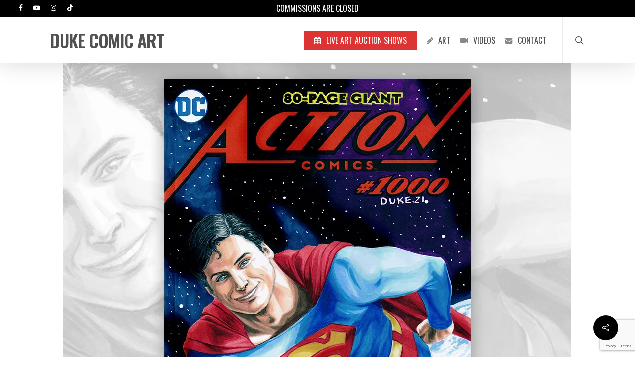

--- FILE ---
content_type: text/html; charset=UTF-8
request_url: https://www.duke.gallery/portfolio/superman/
body_size: 12008
content:
<!doctype html>
<html lang="en-US" class="no-js">
<head>
	<meta charset="UTF-8">
	<meta name="viewport" content="width=device-width, initial-scale=1, maximum-scale=1, user-scalable=0" /><title>Superman &#8211; Duke Comic Art</title>
<meta name='robots' content='max-image-preview:large' />
<link rel='dns-prefetch' href='//fonts.googleapis.com' />
<link rel="alternate" type="application/rss+xml" title="Duke Comic Art &raquo; Feed" href="https://www.duke.gallery/feed/" />
<link rel="alternate" type="application/rss+xml" title="Duke Comic Art &raquo; Comments Feed" href="https://www.duke.gallery/comments/feed/" />
<link rel="alternate" title="oEmbed (JSON)" type="application/json+oembed" href="https://www.duke.gallery/wp-json/oembed/1.0/embed?url=https%3A%2F%2Fwww.duke.gallery%2Fportfolio%2Fsuperman%2F" />
<link rel="alternate" title="oEmbed (XML)" type="text/xml+oembed" href="https://www.duke.gallery/wp-json/oembed/1.0/embed?url=https%3A%2F%2Fwww.duke.gallery%2Fportfolio%2Fsuperman%2F&#038;format=xml" />
<style id='wp-img-auto-sizes-contain-inline-css' type='text/css'>
img:is([sizes=auto i],[sizes^="auto," i]){contain-intrinsic-size:3000px 1500px}
/*# sourceURL=wp-img-auto-sizes-contain-inline-css */
</style>
<style id='wp-emoji-styles-inline-css' type='text/css'>

	img.wp-smiley, img.emoji {
		display: inline !important;
		border: none !important;
		box-shadow: none !important;
		height: 1em !important;
		width: 1em !important;
		margin: 0 0.07em !important;
		vertical-align: -0.1em !important;
		background: none !important;
		padding: 0 !important;
	}
/*# sourceURL=wp-emoji-styles-inline-css */
</style>
<link rel='stylesheet' id='contact-form-7-css' href='https://www.duke.gallery/wp-content/plugins/contact-form-7/includes/css/styles.css?ver=6.1.4' type='text/css' media='all' />
<link rel='stylesheet' id='nectar-portfolio-css' href='https://www.duke.gallery/wp-content/plugins/salient-portfolio/css/portfolio.css?ver=1.8.4' type='text/css' media='all' />
<link rel='stylesheet' id='salient-social-css' href='https://www.duke.gallery/wp-content/plugins/salient-social/css/style.css?ver=1.2.6' type='text/css' media='all' />
<style id='salient-social-inline-css' type='text/css'>

  .sharing-default-minimal .nectar-love.loved,
  body .nectar-social[data-color-override="override"].fixed > a:before, 
  body .nectar-social[data-color-override="override"].fixed .nectar-social-inner a,
  .sharing-default-minimal .nectar-social[data-color-override="override"] .nectar-social-inner a:hover,
  .nectar-social.vertical[data-color-override="override"] .nectar-social-inner a:hover {
    background-color: #000000;
  }
  .nectar-social.hover .nectar-love.loved,
  .nectar-social.hover > .nectar-love-button a:hover,
  .nectar-social[data-color-override="override"].hover > div a:hover,
  #single-below-header .nectar-social[data-color-override="override"].hover > div a:hover,
  .nectar-social[data-color-override="override"].hover .share-btn:hover,
  .sharing-default-minimal .nectar-social[data-color-override="override"] .nectar-social-inner a {
    border-color: #000000;
  }
  #single-below-header .nectar-social.hover .nectar-love.loved i,
  #single-below-header .nectar-social.hover[data-color-override="override"] a:hover,
  #single-below-header .nectar-social.hover[data-color-override="override"] a:hover i,
  #single-below-header .nectar-social.hover .nectar-love-button a:hover i,
  .nectar-love:hover i,
  .hover .nectar-love:hover .total_loves,
  .nectar-love.loved i,
  .nectar-social.hover .nectar-love.loved .total_loves,
  .nectar-social.hover .share-btn:hover, 
  .nectar-social[data-color-override="override"].hover .nectar-social-inner a:hover,
  .nectar-social[data-color-override="override"].hover > div:hover span,
  .sharing-default-minimal .nectar-social[data-color-override="override"] .nectar-social-inner a:not(:hover) i,
  .sharing-default-minimal .nectar-social[data-color-override="override"] .nectar-social-inner a:not(:hover) {
    color: #000000;
  }
/*# sourceURL=salient-social-inline-css */
</style>
<link rel='stylesheet' id='font-awesome-css' href='https://www.duke.gallery/wp-content/themes/salient/css/font-awesome-legacy.min.css?ver=4.7.1' type='text/css' media='all' />
<link rel='stylesheet' id='salient-grid-system-css' href='https://www.duke.gallery/wp-content/themes/salient/css/build/grid-system.css?ver=18.0' type='text/css' media='all' />
<link rel='stylesheet' id='main-styles-css' href='https://www.duke.gallery/wp-content/themes/salient/css/build/style.css?ver=18.0' type='text/css' media='all' />
<style id='main-styles-inline-css' type='text/css'>
html:not(.page-trans-loaded) { background-color: #ffffff; }
/*# sourceURL=main-styles-inline-css */
</style>
<link rel='stylesheet' id='nectar-header-megamenu-css' href='https://www.duke.gallery/wp-content/themes/salient/css/build/header/header-megamenu.css?ver=18.0' type='text/css' media='all' />
<link rel='stylesheet' id='nectar-header-secondary-nav-css' href='https://www.duke.gallery/wp-content/themes/salient/css/build/header/header-secondary-nav.css?ver=18.0' type='text/css' media='all' />
<link rel='stylesheet' id='nectar-header-perma-transparent-css' href='https://www.duke.gallery/wp-content/themes/salient/css/build/header/header-perma-transparent.css?ver=18.0' type='text/css' media='all' />
<link rel='stylesheet' id='nectar-single-styles-css' href='https://www.duke.gallery/wp-content/themes/salient/css/build/single.css?ver=18.0' type='text/css' media='all' />
<link rel='stylesheet' id='nectar-cf7-css' href='https://www.duke.gallery/wp-content/themes/salient/css/build/third-party/cf7.css?ver=18.0' type='text/css' media='all' />
<link rel='stylesheet' id='nectar-wpforms-css' href='https://www.duke.gallery/wp-content/themes/salient/css/build/third-party/wpforms.css?ver=18.0' type='text/css' media='all' />
<link rel='stylesheet' id='nectar-brands-css' href='https://www.duke.gallery/wp-content/themes/salient/css/nectar-brands.css?ver=18.0' type='text/css' media='all' />
<link rel='stylesheet' id='nectar_default_font_open_sans-css' href='https://fonts.googleapis.com/css?family=Open+Sans%3A300%2C400%2C600%2C700&#038;subset=latin%2Clatin-ext' type='text/css' media='all' />
<link rel='stylesheet' id='responsive-css' href='https://www.duke.gallery/wp-content/themes/salient/css/build/responsive.css?ver=18.0' type='text/css' media='all' />
<link rel='stylesheet' id='skin-ascend-css' href='https://www.duke.gallery/wp-content/themes/salient/css/build/ascend.css?ver=18.0' type='text/css' media='all' />
<link rel='stylesheet' id='salient-wp-menu-dynamic-css' href='https://www.duke.gallery/wp-content/uploads/salient/menu-dynamic.css?ver=73071' type='text/css' media='all' />
<link rel='stylesheet' id='dynamic-css-css' href='https://www.duke.gallery/wp-content/uploads/salient/salient-dynamic-styles.css?ver=43569' type='text/css' media='all' />
<style id='dynamic-css-inline-css' type='text/css'>
#page-header-bg.fullscreen-header,#page-header-wrap.fullscreen-header{width:100%;position:relative;transition:none;-webkit-transition:none;z-index:2}#page-header-wrap.fullscreen-header{background-color:#2b2b2b}#page-header-bg.fullscreen-header .span_6{opacity:1}#page-header-bg.fullscreen-header[data-alignment-v="middle"] .span_6{top:50%!important}.default-blog-title.fullscreen-header{position:relative}@media only screen and (min-width :1px) and (max-width :999px){#page-header-bg[data-parallax="1"][data-alignment-v="middle"].fullscreen-header .span_6{-webkit-transform:translateY(-50%)!important;transform:translateY(-50%)!important;}#page-header-bg[data-parallax="1"][data-alignment-v="middle"].fullscreen-header .nectar-particles .span_6{-webkit-transform:none!important;transform:none!important;}#page-header-bg.fullscreen-header .row{top:0!important;}}#page-header-bg h1,#page-header-bg .subheader,.nectar-box-roll .overlaid-content h1,.nectar-box-roll .overlaid-content .subheader,#page-header-bg #portfolio-nav a i,body .section-title #portfolio-nav a:hover i,.page-header-no-bg h1,.page-header-no-bg span,#page-header-bg #portfolio-nav a i,#page-header-bg span,#page-header-bg #single-below-header a:hover,#page-header-bg #single-below-header a:focus,#page-header-bg.fullscreen-header .author-section a{color:#ffffff!important;}body #page-header-bg .pinterest-share i,body #page-header-bg .facebook-share i,body #page-header-bg .linkedin-share i,body #page-header-bg .twitter-share i,body #page-header-bg .google-plus-share i,body #page-header-bg .icon-salient-heart,body #page-header-bg .icon-salient-heart-2{color:#ffffff;}#page-header-bg[data-post-hs="default_minimal"] .inner-wrap > a:not(:hover){color:#ffffff;border-color:rgba(255,255,255,0.4);}.single #page-header-bg #single-below-header > span{border-color:rgba(255,255,255,0.4);}body .section-title #portfolio-nav a:hover i{opacity:0.75;}.single #page-header-bg .blog-title #single-meta .nectar-social.hover > div a,.single #page-header-bg .blog-title #single-meta > div a,.single #page-header-bg .blog-title #single-meta ul .n-shortcode a,#page-header-bg .blog-title #single-meta .nectar-social.hover .share-btn{border-color:rgba(255,255,255,0.4);}.single #page-header-bg .blog-title #single-meta .nectar-social.hover > div a:hover,#page-header-bg .blog-title #single-meta .nectar-social.hover .share-btn:hover,.single #page-header-bg .blog-title #single-meta div > a:hover,.single #page-header-bg .blog-title #single-meta ul .n-shortcode a:hover,.single #page-header-bg .blog-title #single-meta ul li:not(.meta-share-count):hover > a{border-color:rgba(255,255,255,1);}.single #page-header-bg #single-meta div span,.single #page-header-bg #single-meta > div a,.single #page-header-bg #single-meta > div i{color:#ffffff!important;}.single #page-header-bg #single-meta ul .meta-share-count .nectar-social a i{color:rgba(255,255,255,0.7)!important;}.single #page-header-bg #single-meta ul .meta-share-count .nectar-social a:hover i{color:rgba(255,255,255,1)!important;}#header-space{background-color:#ffffff}@media only screen and (min-width:1000px){body #ajax-content-wrap.no-scroll{min-height:calc(100vh - 126px);height:calc(100vh - 126px)!important;}}@media only screen and (min-width:1000px){#page-header-wrap.fullscreen-header,#page-header-wrap.fullscreen-header #page-header-bg,html:not(.nectar-box-roll-loaded) .nectar-box-roll > #page-header-bg.fullscreen-header,.nectar_fullscreen_zoom_recent_projects,#nectar_fullscreen_rows:not(.afterLoaded) > div{height:calc(100vh - 125px);}.wpb_row.vc_row-o-full-height.top-level,.wpb_row.vc_row-o-full-height.top-level > .col.span_12{min-height:calc(100vh - 125px);}html:not(.nectar-box-roll-loaded) .nectar-box-roll > #page-header-bg.fullscreen-header{top:126px;}.nectar-slider-wrap[data-fullscreen="true"]:not(.loaded),.nectar-slider-wrap[data-fullscreen="true"]:not(.loaded) .swiper-container{height:calc(100vh - 124px)!important;}.admin-bar .nectar-slider-wrap[data-fullscreen="true"]:not(.loaded),.admin-bar .nectar-slider-wrap[data-fullscreen="true"]:not(.loaded) .swiper-container{height:calc(100vh - 124px - 32px)!important;}}.admin-bar[class*="page-template-template-no-header"] .wpb_row.vc_row-o-full-height.top-level,.admin-bar[class*="page-template-template-no-header"] .wpb_row.vc_row-o-full-height.top-level > .col.span_12{min-height:calc(100vh - 32px);}body[class*="page-template-template-no-header"] .wpb_row.vc_row-o-full-height.top-level,body[class*="page-template-template-no-header"] .wpb_row.vc_row-o-full-height.top-level > .col.span_12{min-height:100vh;}@media only screen and (max-width:999px){.using-mobile-browser #page-header-wrap.fullscreen-header,.using-mobile-browser #page-header-wrap.fullscreen-header #page-header-bg{height:calc(100vh - 100px);}.using-mobile-browser #nectar_fullscreen_rows:not(.afterLoaded):not([data-mobile-disable="on"]) > div{height:calc(100vh - 100px);}.using-mobile-browser .wpb_row.vc_row-o-full-height.top-level,.using-mobile-browser .wpb_row.vc_row-o-full-height.top-level > .col.span_12,[data-permanent-transparent="1"].using-mobile-browser .wpb_row.vc_row-o-full-height.top-level,[data-permanent-transparent="1"].using-mobile-browser .wpb_row.vc_row-o-full-height.top-level > .col.span_12{min-height:calc(100vh - 100px);}#page-header-wrap.fullscreen-header,#page-header-wrap.fullscreen-header #page-header-bg,html:not(.nectar-box-roll-loaded) .nectar-box-roll > #page-header-bg.fullscreen-header,.nectar_fullscreen_zoom_recent_projects,.nectar-slider-wrap[data-fullscreen="true"]:not(.loaded),.nectar-slider-wrap[data-fullscreen="true"]:not(.loaded) .swiper-container,#nectar_fullscreen_rows:not(.afterLoaded):not([data-mobile-disable="on"]) > div{height:calc(100vh - 47px);}.wpb_row.vc_row-o-full-height.top-level,.wpb_row.vc_row-o-full-height.top-level > .col.span_12{min-height:calc(100vh - 47px);}body[data-transparent-header="false"] #ajax-content-wrap.no-scroll{min-height:calc(100vh - 47px);height:calc(100vh - 47px);}}.screen-reader-text,.nectar-skip-to-content:not(:focus){border:0;clip:rect(1px,1px,1px,1px);clip-path:inset(50%);height:1px;margin:-1px;overflow:hidden;padding:0;position:absolute!important;width:1px;word-wrap:normal!important;}.row .col img:not([srcset]){width:auto;}.row .col img.img-with-animation.nectar-lazy:not([srcset]){width:100%;}
/*# sourceURL=dynamic-css-inline-css */
</style>
<link rel='stylesheet' id='redux-google-fonts-salient_redux-css' href='https://fonts.googleapis.com/css?family=Oswald%3A600%2C400%2C300%2C500%7CPublic+Sans%3A400%2C200%2C600italic%2C400italic%2C700%2C600%2C300italic%2C500&#038;subset=latin&#038;ver=6.9' type='text/css' media='all' />
<script type="text/javascript" src="https://www.duke.gallery/wp-includes/js/jquery/jquery.min.js?ver=3.7.1" id="jquery-core-js"></script>
<script type="text/javascript" src="https://www.duke.gallery/wp-includes/js/jquery/jquery-migrate.min.js?ver=3.4.1" id="jquery-migrate-js"></script>
<script></script><link rel="https://api.w.org/" href="https://www.duke.gallery/wp-json/" /><link rel="EditURI" type="application/rsd+xml" title="RSD" href="https://www.duke.gallery/xmlrpc.php?rsd" />
<meta name="generator" content="WordPress 6.9" />
<link rel="canonical" href="https://www.duke.gallery/portfolio/superman/" />
<link rel='shortlink' href='https://www.duke.gallery/?p=8319' />
<!-- Analytics by WP Statistics - https://wp-statistics.com -->
<script type="text/javascript"> var root = document.getElementsByTagName( "html" )[0]; root.setAttribute( "class", "js" ); </script><style type="text/css">.recentcomments a{display:inline !important;padding:0 !important;margin:0 !important;}</style><meta name="generator" content="Powered by WPBakery Page Builder - drag and drop page builder for WordPress."/>
<link rel="icon" href="https://www.duke.gallery/wp-content/uploads/2025/12/cropped-325-Weapon-X-32x32.jpg" sizes="32x32" />
<link rel="icon" href="https://www.duke.gallery/wp-content/uploads/2025/12/cropped-325-Weapon-X-192x192.jpg" sizes="192x192" />
<link rel="apple-touch-icon" href="https://www.duke.gallery/wp-content/uploads/2025/12/cropped-325-Weapon-X-180x180.jpg" />
<meta name="msapplication-TileImage" content="https://www.duke.gallery/wp-content/uploads/2025/12/cropped-325-Weapon-X-270x270.jpg" />
<noscript><style> .wpb_animate_when_almost_visible { opacity: 1; }</style></noscript><link rel='stylesheet' id='js_composer_front-css' href='https://www.duke.gallery/wp-content/themes/salient/css/build/plugins/js_composer.css?ver=18.0' type='text/css' media='all' />
<link data-pagespeed-no-defer data-nowprocket data-wpacu-skip data-no-optimize data-noptimize rel='stylesheet' id='main-styles-non-critical-css' href='https://www.duke.gallery/wp-content/themes/salient/css/build/style-non-critical.css?ver=18.0' type='text/css' media='all' />
<link data-pagespeed-no-defer data-nowprocket data-wpacu-skip data-no-optimize data-noptimize rel='stylesheet' id='magnific-css' href='https://www.duke.gallery/wp-content/themes/salient/css/build/plugins/magnific.css?ver=8.6.0' type='text/css' media='all' />
<link data-pagespeed-no-defer data-nowprocket data-wpacu-skip data-no-optimize data-noptimize rel='stylesheet' id='nectar-ocm-core-css' href='https://www.duke.gallery/wp-content/themes/salient/css/build/off-canvas/core.css?ver=18.0' type='text/css' media='all' />
<link data-pagespeed-no-defer data-nowprocket data-wpacu-skip data-no-optimize data-noptimize rel='stylesheet' id='nectar-ocm-fullscreen-legacy-css' href='https://www.duke.gallery/wp-content/themes/salient/css/build/off-canvas/fullscreen-legacy.css?ver=18.0' type='text/css' media='all' />
</head><body class="wp-singular portfolio-template-default single single-portfolio postid-8319 wp-theme-salient nectar-auto-lightbox ascend remove-default-project-header wpb-js-composer js-comp-ver-8.6.1 vc_responsive" data-footer-reveal="false" data-footer-reveal-shadow="none" data-header-format="default" data-body-border="off" data-boxed-style="" data-header-breakpoint="1000" data-dropdown-style="minimal" data-cae="linear" data-cad="650" data-megamenu-width="contained" data-aie="none" data-ls="magnific" data-apte="standard" data-hhun="0" data-fancy-form-rcs="default" data-form-style="default" data-form-submit="regular" data-is="minimal" data-button-style="default" data-user-account-button="false" data-flex-cols="true" data-col-gap="default" data-header-inherit-rc="false" data-header-search="true" data-animated-anchors="true" data-ajax-transitions="true" data-full-width-header="true" data-slide-out-widget-area="true" data-slide-out-widget-area-style="fullscreen" data-user-set-ocm="off" data-loading-animation="none" data-bg-header="false" data-responsive="1" data-ext-responsive="true" data-ext-padding="90" data-header-resize="1" data-header-color="custom" data-cart="false" data-remove-m-parallax="" data-remove-m-video-bgs="" data-m-animate="0" data-force-header-trans-color="light" data-smooth-scrolling="0" data-permanent-transparent="false" >
	
	<script type="text/javascript">
	 (function(window, document) {

		document.documentElement.classList.remove("no-js");

		if(navigator.userAgent.match(/(Android|iPod|iPhone|iPad|BlackBerry|IEMobile|Opera Mini)/)) {
			document.body.className += " using-mobile-browser mobile ";
		}
		if(navigator.userAgent.match(/Mac/) && navigator.maxTouchPoints && navigator.maxTouchPoints > 2) {
			document.body.className += " using-ios-device ";
		}

		if( !("ontouchstart" in window) ) {

			var body = document.querySelector("body");
			var winW = window.innerWidth;
			var bodyW = body.clientWidth;

			if (winW > bodyW + 4) {
				body.setAttribute("style", "--scroll-bar-w: " + (winW - bodyW - 4) + "px");
			} else {
				body.setAttribute("style", "--scroll-bar-w: 0px");
			}
		}

	 })(window, document);
   </script><nav aria-label="Skip links" class="nectar-skip-to-content-wrap"><a href="#ajax-content-wrap" class="nectar-skip-to-content">Skip to main content</a></nav><div id="ajax-loading-screen" data-disable-mobile="1" data-disable-fade-on-click="0" data-effect="standard" data-method="standard"><div class="loading-icon none"><div class="material-icon">
						<svg class="nectar-material-spinner" width="60px" height="60px" viewBox="0 0 60 60">
							<circle stroke-linecap="round" cx="30" cy="30" r="26" fill="none" stroke-width="6"></circle>
				  		</svg>
					</div></div></div>	
	<div id="header-space"  data-header-mobile-fixed='1'></div> 
	
		<div id="header-outer" data-has-menu="true" data-has-buttons="yes" data-header-button_style="default" data-using-pr-menu="false" data-mobile-fixed="1" data-ptnm="false" data-lhe="default" data-user-set-bg="#ffffff" data-format="default" data-permanent-transparent="false" data-megamenu-rt="0" data-remove-fixed="0" data-header-resize="1" data-cart="false" data-transparency-option="0" data-box-shadow="large" data-shrink-num="6" data-using-secondary="1" data-using-logo="0" data-logo-height="36" data-m-logo-height="24" data-padding="28" data-full-width="true" data-condense="false" >
		
	<div id="header-secondary-outer" class="default" data-mobile="default" data-remove-fixed="0" data-lhe="default" data-secondary-text="true" data-full-width="true" data-mobile-fixed="1" data-permanent-transparent="false" >
		<div class="container">
			<nav aria-label="Secondary Navigation">
				<ul id="social"><li><a target="_blank" rel="noopener" href="https://www.facebook.com/dukecomicart"><span class="screen-reader-text">facebook</span><i class="fa fa-facebook" aria-hidden="true"></i> </a></li><li><a target="_blank" rel="noopener" href="https://www.youtube.com/@dukecomicart"><span class="screen-reader-text">youtube</span><i class="fa fa-youtube-play" aria-hidden="true"></i> </a></li><li><a target="_blank" rel="noopener" href="https://www.instagram.com/dukecomicart/"><span class="screen-reader-text">instagram</span><i class="fa fa-instagram" aria-hidden="true"></i> </a></li><li><a target="_blank" rel="noopener" href="https://www.tiktok.com/@dukecomicart"><span class="screen-reader-text">tiktok</span><i class="icon-salient-tiktok" aria-hidden="true"></i> </a></li></ul><div class="nectar-center-text"><a href="https://www.duke.gallery/commissions/">Commissions are Closed</a></div>
			</nav>
		</div>
	</div>


<header id="top" role="banner" aria-label="Main Menu">
		<div class="container">
		<div class="row">
			<div class="col span_3">
								<a id="logo" href="https://www.duke.gallery" data-supplied-ml-starting-dark="false" data-supplied-ml-starting="false" data-supplied-ml="false" class="no-image">
					Duke Comic Art				</a>
							</div><!--/span_3-->

			<div class="col span_9 col_last">
									<div class="nectar-mobile-only mobile-header"><div class="inner"></div></div>
									<a class="mobile-search" href="#searchbox"><span class="nectar-icon icon-salient-search" aria-hidden="true"></span><span class="screen-reader-text">search</span></a>
														<div class="slide-out-widget-area-toggle mobile-icon fullscreen" data-custom-color="false" data-icon-animation="simple-transform">
						<div> <a href="#slide-out-widget-area" role="button" aria-label="Navigation Menu" aria-expanded="false" class="closed">
							<span class="screen-reader-text">Menu</span><span aria-hidden="true"> <i class="lines-button x2"> <i class="lines"></i> </i> </span>						</a></div>
					</div>
				
									<nav aria-label="Main Menu">
													<ul class="sf-menu">
								<li id="menu-item-5957" class="menu-item menu-item-type-post_type menu-item-object-page menu-item-has-icon button_solid_color_2 menu-item-5957"><a href="https://www.duke.gallery/shows/"><i class="nectar-menu-icon fa fa-calendar" role="presentation"></i><span class="menu-title-text">Live Art Auction Shows</span></a></li>
<li id="menu-item-6848" class="menu-item menu-item-type-post_type menu-item-object-page menu-item-has-children megamenu nectar-megamenu-menu-item align-middle width-100 menu-item-has-icon nectar-regular-menu-item menu-item-6848"><a href="https://www.duke.gallery/art/" aria-haspopup="true" aria-expanded="false"><i class="nectar-menu-icon fa fa-pencil" role="presentation"></i><span class="menu-title-text">Art</span></a>
<ul class="sub-menu">
	<li id="menu-item-6324" class="menu-item menu-item-type-post_type menu-item-object-page megamenu-column-padding-default menu-item-has-icon nectar-regular-menu-item menu-item-6324"><a href="https://www.duke.gallery/art-sketch-covers/"><i class="nectar-menu-icon fa fa-book" role="presentation"></i><span class="menu-title-text">Sketch Covers</span></a></li>
	<li id="menu-item-9318" class="menu-item menu-item-type-post_type menu-item-object-page megamenu-column-padding-default menu-item-has-icon nectar-regular-menu-item menu-item-9318"><a href="https://www.duke.gallery/art-sketch-cards/"><i class="nectar-menu-icon fa fa-pencil-square-o" role="presentation"></i><span class="menu-title-text">Sketch Cards All</span></a></li>
	<li id="menu-item-15608" class="menu-item menu-item-type-custom menu-item-object-custom menu-item-has-children megamenu-column-padding-default menu-item-has-icon nectar-regular-menu-item menu-item-15608"><a href="#" aria-haspopup="true" aria-expanded="false"><i class="nectar-menu-icon fa fa-pencil-square-o" role="presentation"></i><span class="menu-title-text">Sketch Cards 2026</span><span class="sf-sub-indicator"><i class="fa fa-angle-right icon-in-menu" aria-hidden="true"></i></span></a>
	<ul class="sub-menu">
		<li id="menu-item-15307" class="menu-item menu-item-type-post_type menu-item-object-page nectar-regular-menu-item menu-item-15307"><a href="https://www.duke.gallery/art-sketch-cards/marvel-studios-chrome/"><span class="menu-title-text">Marvel Studios Chrome</span></a></li>
		<li id="menu-item-15240" class="menu-item menu-item-type-post_type menu-item-object-page nectar-regular-menu-item menu-item-15240"><a href="https://www.duke.gallery/art-sketch-cards/alices-adventures-in-wonderland/"><span class="menu-title-text">Alice’s Adventures in Wonderland</span></a></li>
	</ul>
</li>
	<li id="menu-item-15609" class="menu-item menu-item-type-custom menu-item-object-custom menu-item-has-children megamenu-column-padding-default menu-item-has-icon nectar-regular-menu-item menu-item-15609"><a href="#" aria-haspopup="true" aria-expanded="false"><i class="nectar-menu-icon fa fa-pencil-square-o" role="presentation"></i><span class="menu-title-text">Sketch Cards 2025</span><span class="sf-sub-indicator"><i class="fa fa-angle-right icon-in-menu" aria-hidden="true"></i></span></a>
	<ul class="sub-menu">
		<li id="menu-item-14980" class="menu-item menu-item-type-post_type menu-item-object-page nectar-regular-menu-item menu-item-14980"><a href="https://www.duke.gallery/art-sketch-cards/2025-marvel-comic-book-heroes-1975-golden-anniversary/"><span class="menu-title-text">2025 Marvel Comic Book Heroes 1975 Golden Anniversary</span></a></li>
		<li id="menu-item-15223" class="menu-item menu-item-type-post_type menu-item-object-page nectar-regular-menu-item menu-item-15223"><a href="https://www.duke.gallery/art-sketch-cards/mental-con/"><span class="menu-title-text">Mental Con</span></a></li>
		<li id="menu-item-14983" class="menu-item menu-item-type-post_type menu-item-object-page nectar-regular-menu-item menu-item-14983"><a href="https://www.duke.gallery/art-sketch-cards/topps-marvel-mint/"><span class="menu-title-text">Topps Marvel Mint</span></a></li>
		<li id="menu-item-14988" class="menu-item menu-item-type-post_type menu-item-object-page nectar-regular-menu-item menu-item-14988"><a href="https://www.duke.gallery/art-sketch-cards/ultraman-series-4/"><span class="menu-title-text">Ultraman Series 4</span></a></li>
		<li id="menu-item-14992" class="menu-item menu-item-type-post_type menu-item-object-page nectar-regular-menu-item menu-item-14992"><a href="https://www.duke.gallery/art-sketch-cards/scooby-doo-fleer/"><span class="menu-title-text">Scooby-Doo Fleer</span></a></li>
		<li id="menu-item-15041" class="menu-item menu-item-type-post_type menu-item-object-page nectar-regular-menu-item menu-item-15041"><a href="https://www.duke.gallery/art-sketch-cards/winnie-the-pooh/"><span class="menu-title-text">Winnie The Pooh</span></a></li>
		<li id="menu-item-14996" class="menu-item menu-item-type-post_type menu-item-object-page nectar-regular-menu-item menu-item-14996"><a href="https://www.duke.gallery/art-sketch-cards/the-haunted-house/"><span class="menu-title-text">The Haunted House</span></a></li>
		<li id="menu-item-15000" class="menu-item menu-item-type-post_type menu-item-object-page nectar-regular-menu-item menu-item-15000"><a href="https://www.duke.gallery/art-sketch-cards/topps-finest-x-men-97/"><span class="menu-title-text">Topps Finest X-Men 97</span></a></li>
	</ul>
</li>
	<li id="menu-item-15610" class="menu-item menu-item-type-custom menu-item-object-custom menu-item-has-children megamenu-column-padding-default menu-item-has-icon nectar-regular-menu-item menu-item-15610"><a href="#" aria-haspopup="true" aria-expanded="false"><i class="nectar-menu-icon fa fa-pencil-square-o" role="presentation"></i><span class="menu-title-text">Sketch Cards 2024</span><span class="sf-sub-indicator"><i class="fa fa-angle-right icon-in-menu" aria-hidden="true"></i></span></a>
	<ul class="sub-menu">
		<li id="menu-item-15132" class="menu-item menu-item-type-post_type menu-item-object-page nectar-regular-menu-item menu-item-15132"><a href="https://www.duke.gallery/art-sketch-cards/marvel-renditions-spider-man/"><span class="menu-title-text">Marvel Renditions Spider-Man</span></a></li>
		<li id="menu-item-15136" class="menu-item menu-item-type-post_type menu-item-object-page nectar-regular-menu-item menu-item-15136"><a href="https://www.duke.gallery/art-sketch-cards/transformers-40th-anniversary-set/"><span class="menu-title-text">Transformers 40th Anniversary Set</span></a></li>
		<li id="menu-item-15168" class="menu-item menu-item-type-post_type menu-item-object-page nectar-regular-menu-item menu-item-15168"><a href="https://www.duke.gallery/art-sketch-cards/marvel-annual-2024/"><span class="menu-title-text">Marvel Annual 2024</span></a></li>
		<li id="menu-item-15607" class="menu-item menu-item-type-post_type menu-item-object-page nectar-regular-menu-item menu-item-15607"><a href="https://www.duke.gallery/art-sketch-cards/skybox-marvel-metal-avengers/"><span class="menu-title-text">Skybox Marvel Metal Avengers</span></a></li>
	</ul>
</li>
	<li id="menu-item-6633" class="menu-item menu-item-type-post_type menu-item-object-page megamenu-column-padding-default menu-item-has-icon nectar-regular-menu-item menu-item-6633"><a href="https://www.duke.gallery/art-comic-art/"><i class="nectar-menu-icon fa fa-comment" role="presentation"></i><span class="menu-title-text">Comic Art</span></a></li>
</ul>
</li>
<li id="menu-item-8315" class="menu-item menu-item-type-post_type menu-item-object-page menu-item-has-icon nectar-regular-menu-item menu-item-8315"><a href="https://www.duke.gallery/videos/"><i class="nectar-menu-icon fa fa-video-camera" role="presentation"></i><span class="menu-title-text">Videos</span></a></li>
<li id="menu-item-5947" class="menu-item menu-item-type-post_type menu-item-object-page menu-item-has-icon nectar-regular-menu-item menu-item-5947"><a href="https://www.duke.gallery/contact/"><i class="nectar-menu-icon fa fa-envelope" role="presentation"></i><span class="menu-title-text">Contact</span></a></li>
							</ul>
													<ul class="buttons sf-menu" data-user-set-ocm="off"><li id="search-btn"><div><a href="#searchbox"><span class="icon-salient-search" aria-hidden="true"></span><span class="screen-reader-text">search</span></a></div> </li></ul>
						
					</nav>

					
				</div><!--/span_9-->

				
			</div><!--/row-->
					</div><!--/container-->
	</header>		
	</div>
	
<div id="search-outer" class="nectar">
	<div id="search">
		<div class="container">
			 <div id="search-box">
				 <div class="inner-wrap">
					 <div class="col span_12">
						  <form role="search" action="https://www.duke.gallery/" method="GET">
															<input type="text" name="s" id="s" value="Start Typing..." aria-label="Search" data-placeholder="Start Typing..." />
							
						
						<button aria-label="Search" class="search-box__button" type="submit">Search</button>						</form>
					</div><!--/span_12-->
				</div><!--/inner-wrap-->
			 </div><!--/search-box-->
			 <div id="close"><a href="#" role="button"><span class="screen-reader-text">Close Search</span>
				<span class="icon-salient-x" aria-hidden="true"></span>				 </a></div>
		 </div><!--/container-->
	</div><!--/search-->
</div><!--/search-outer-->
	<div id="ajax-content-wrap">
<div class="blurred-wrap">
<div id="full_width_portfolio"  data-featured-img="https://www.duke.gallery/wp-content/uploads/2021/12/156Superman.jpg">

		
	<div class="container-wrap" data-nav-pos="after_project" data-rm-header="true">

		<div class="container main-content">

			
			<div class="row  ">

				
<div class="post-area col span_12">
  
	  
	<div id="portfolio-extra">
		<div id="fws_696cb813f416e"  data-column-margin="default" data-midnight="dark"  class="wpb_row vc_row-fluid vc_row"  style="padding-top: 0px; padding-bottom: 0px; "><div class="row-bg-wrap" data-bg-animation="none" data-bg-animation-delay="" data-bg-overlay="false"><div class="inner-wrap row-bg-layer" ><div class="row-bg viewport-desktop"  style=""></div></div></div><div class="row_col_wrap_12 col span_12 dark left">
	<div  class="vc_col-sm-12 wpb_column column_container vc_column_container col no-extra-padding inherit_tablet inherit_phone "  data-padding-pos="all" data-has-bg-color="false" data-bg-color="" data-bg-opacity="1" data-animation="" data-delay="0" >
		<div class="vc_column-inner" >
			<div class="wpb_wrapper">
				<div class="img-with-aniamtion-wrap center" data-max-width="100%" data-max-width-mobile="default" data-shadow="none" data-animation="fade-in" >
      <div class="inner">
        <div class="hover-wrap"> 
          <div class="hover-wrap-inner">
            <img fetchpriority="high" decoding="async" class="img-with-animation skip-lazy" data-delay="0" height="1024" width="1024" data-animation="fade-in" src="https://www.duke.gallery/wp-content/uploads/2021/12/156Superman.jpg" alt="Superman Sketch Cover by Duke" srcset="https://www.duke.gallery/wp-content/uploads/2021/12/156Superman.jpg 1024w, https://www.duke.gallery/wp-content/uploads/2021/12/156Superman-300x300.jpg 300w, https://www.duke.gallery/wp-content/uploads/2021/12/156Superman-150x150.jpg 150w, https://www.duke.gallery/wp-content/uploads/2021/12/156Superman-768x768.jpg 768w, https://www.duke.gallery/wp-content/uploads/2021/12/156Superman-100x100.jpg 100w, https://www.duke.gallery/wp-content/uploads/2021/12/156Superman-140x140.jpg 140w, https://www.duke.gallery/wp-content/uploads/2021/12/156Superman-500x500.jpg 500w, https://www.duke.gallery/wp-content/uploads/2021/12/156Superman-350x350.jpg 350w, https://www.duke.gallery/wp-content/uploads/2021/12/156Superman-1000x1000.jpg 1000w, https://www.duke.gallery/wp-content/uploads/2021/12/156Superman-800x800.jpg 800w" sizes="(max-width: 1024px) 100vw, 1024px" />
          </div>
        </div>
        
      </div>
    </div>
			</div> 
		</div>
	</div> 
</div></div>
</div>  
  
</div><!--/post-area-->

			</div>

			
		</div><!--/container-->

		<div class="bottom_controls"> <div class="container">				<div id="portfolio-nav">
											<ul>
							<li id="all-items"><a href="https://www.duke.gallery/art/" title="Back to all projects"><i class="icon-salient-back-to-all"></i></a></li>
						</ul>
					
					<ul class="controls">
				   								<li id="prev-link"><a href="https://www.duke.gallery/portfolio/catwoman-2/" rel="next"><i class="fa fa-angle-left"></i><span>Previous Project</span></a></li>
								<li id="next-link"><a href="https://www.duke.gallery/portfolio/robin-as-robin/" rel="prev"><span>Next Project</span><i class="fa fa-angle-right"></i></a></li>
							
				</ul>

			</div>

			</div></div>
	</div><!--/container-wrap-->

</div><!--/fullwidth-->


<div class="nectar-social fixed" data-position="" data-rm-love="1" data-color-override="override"><a href="#"><span class="screen-reader-text">Share</span><i class="icon-default-style steadysets-icon-share"></i></a><div class="nectar-social-inner"><a class='facebook-share nectar-sharing' href='#' title='Share this'> <i class='fa fa-facebook'></i> <span class='social-text'>Share</span> </a><a class='twitter-share nectar-sharing' href='#' title='Share this'> <i class='fa icon-salient-x-twitter'></i> <span class='social-text'>Share</span> </a><a class='linkedin-share nectar-sharing' href='#' title='Share this'> <i class='fa fa-linkedin'></i> <span class='social-text'>Share</span> </a><a class='pinterest-share nectar-sharing' href='#' title='Pin this'> <i class='fa fa-pinterest'></i> <span class='social-text'>Pin</span> </a></div></div>
<div id="footer-outer" data-midnight="light" data-cols="3" data-custom-color="true" data-disable-copyright="false" data-matching-section-color="true" data-copyright-line="true" data-using-bg-img="false" data-bg-img-overlay="0.8" data-full-width="false" data-using-widget-area="true" data-link-hover="default"role="contentinfo">
	
		
	<div id="footer-widgets" data-has-widgets="false" data-cols="3">
		
		<div class="container">
			
						
			<div class="row">
				
								
				<div class="col span_4">
												<div class="widget">			
							</div>
											</div>
					
											
						<div class="col span_4">
																<div class="widget">			
									</div>
																
							</div>
							
												
						
													<div class="col span_4">
																		<div class="widget">			
										</div>		   
																		
								</div>
														
															
							</div>
													</div><!--/container-->
					</div><!--/footer-widgets-->
					
					
  <div class="row" id="copyright" data-layout="default">

	<div class="container">

				<div class="col span_5">

			<p>&copy; 2026 Duke Comic Art. </p>
		</div><!--/span_5-->
		
	  <div class="col span_7 col_last">
      <ul class="social">
        <li><a target="_blank" rel="noopener" href="https://www.facebook.com/dukecomicart"><span class="screen-reader-text">facebook</span><i class="fa fa-facebook" aria-hidden="true"></i></a></li><li><a target="_blank" rel="noopener" href="https://www.youtube.com/@dukecomicart"><span class="screen-reader-text">youtube</span><i class="fa fa-youtube-play" aria-hidden="true"></i></a></li><li><a target="_blank" rel="noopener" href="https://www.instagram.com/dukecomicart/"><span class="screen-reader-text">instagram</span><i class="fa fa-instagram" aria-hidden="true"></i></a></li><li><a target="_blank" rel="noopener" href="https://www.tiktok.com/@dukecomicart"><span class="screen-reader-text">tiktok</span><i class="icon-salient-tiktok" aria-hidden="true"></i></a></li>      </ul>
	  </div><!--/span_7-->

	  
	</div><!--/container-->
  </div><!--/row-->
		
</div><!--/footer-outer-->

</div><!--blurred-wrap-->
	<div id="slide-out-widget-area-bg" class="fullscreen dark">
				</div>

		<div id="slide-out-widget-area" role="dialog" aria-modal="true" aria-label="Off Canvas Menu" class="fullscreen" data-dropdown-func="default" data-back-txt="Back">

			<div class="inner-wrap">
			<div class="inner" data-prepend-menu-mobile="false">

				<a class="slide_out_area_close" href="#"><span class="screen-reader-text">Close Menu</span>
					<span class="icon-salient-x icon-default-style"></span>				</a>


									<div class="off-canvas-menu-container mobile-only" role="navigation">

						<div class="secondary-header-text"><a href="https://www.duke.gallery/commissions/">Commissions are Closed</a></div>
						<ul class="menu">
							<li class="menu-item menu-item-type-post_type menu-item-object-page menu-item-has-icon menu-item-5957"><a href="https://www.duke.gallery/shows/"><i class="nectar-menu-icon fa fa-calendar"></i><span class="menu-title-text">Live Art Auction Shows</span></a></li>
<li class="menu-item menu-item-type-post_type menu-item-object-page menu-item-has-children menu-item-has-icon menu-item-6848"><a href="https://www.duke.gallery/art/" aria-haspopup="true" aria-expanded="false"><i class="nectar-menu-icon fa fa-pencil"></i><span class="menu-title-text">Art</span></a>
<ul class="sub-menu">
	<li class="menu-item menu-item-type-post_type menu-item-object-page menu-item-has-icon menu-item-6324"><a href="https://www.duke.gallery/art-sketch-covers/"><i class="nectar-menu-icon fa fa-book"></i><span class="menu-title-text">Sketch Covers</span></a></li>
	<li class="menu-item menu-item-type-post_type menu-item-object-page menu-item-has-icon menu-item-9318"><a href="https://www.duke.gallery/art-sketch-cards/"><i class="nectar-menu-icon fa fa-pencil-square-o"></i><span class="menu-title-text">Sketch Cards All</span></a></li>
	<li class="menu-item menu-item-type-custom menu-item-object-custom menu-item-has-children menu-item-has-icon menu-item-15608"><a href="#" aria-haspopup="true" aria-expanded="false"><i class="nectar-menu-icon fa fa-pencil-square-o"></i><span class="menu-title-text">Sketch Cards 2026</span></a>
	<ul class="sub-menu">
		<li class="menu-item menu-item-type-post_type menu-item-object-page menu-item-15307"><a href="https://www.duke.gallery/art-sketch-cards/marvel-studios-chrome/">Marvel Studios Chrome</a></li>
		<li class="menu-item menu-item-type-post_type menu-item-object-page menu-item-15240"><a href="https://www.duke.gallery/art-sketch-cards/alices-adventures-in-wonderland/">Alice’s Adventures in Wonderland</a></li>
	</ul>
</li>
	<li class="menu-item menu-item-type-custom menu-item-object-custom menu-item-has-children menu-item-has-icon menu-item-15609"><a href="#" aria-haspopup="true" aria-expanded="false"><i class="nectar-menu-icon fa fa-pencil-square-o"></i><span class="menu-title-text">Sketch Cards 2025</span></a>
	<ul class="sub-menu">
		<li class="menu-item menu-item-type-post_type menu-item-object-page menu-item-14980"><a href="https://www.duke.gallery/art-sketch-cards/2025-marvel-comic-book-heroes-1975-golden-anniversary/">2025 Marvel Comic Book Heroes 1975 Golden Anniversary</a></li>
		<li class="menu-item menu-item-type-post_type menu-item-object-page menu-item-15223"><a href="https://www.duke.gallery/art-sketch-cards/mental-con/">Mental Con</a></li>
		<li class="menu-item menu-item-type-post_type menu-item-object-page menu-item-14983"><a href="https://www.duke.gallery/art-sketch-cards/topps-marvel-mint/">Topps Marvel Mint</a></li>
		<li class="menu-item menu-item-type-post_type menu-item-object-page menu-item-14988"><a href="https://www.duke.gallery/art-sketch-cards/ultraman-series-4/">Ultraman Series 4</a></li>
		<li class="menu-item menu-item-type-post_type menu-item-object-page menu-item-14992"><a href="https://www.duke.gallery/art-sketch-cards/scooby-doo-fleer/">Scooby-Doo Fleer</a></li>
		<li class="menu-item menu-item-type-post_type menu-item-object-page menu-item-15041"><a href="https://www.duke.gallery/art-sketch-cards/winnie-the-pooh/">Winnie The Pooh</a></li>
		<li class="menu-item menu-item-type-post_type menu-item-object-page menu-item-14996"><a href="https://www.duke.gallery/art-sketch-cards/the-haunted-house/">The Haunted House</a></li>
		<li class="menu-item menu-item-type-post_type menu-item-object-page menu-item-15000"><a href="https://www.duke.gallery/art-sketch-cards/topps-finest-x-men-97/">Topps Finest X-Men 97</a></li>
	</ul>
</li>
	<li class="menu-item menu-item-type-custom menu-item-object-custom menu-item-has-children menu-item-has-icon menu-item-15610"><a href="#" aria-haspopup="true" aria-expanded="false"><i class="nectar-menu-icon fa fa-pencil-square-o"></i><span class="menu-title-text">Sketch Cards 2024</span></a>
	<ul class="sub-menu">
		<li class="menu-item menu-item-type-post_type menu-item-object-page menu-item-15132"><a href="https://www.duke.gallery/art-sketch-cards/marvel-renditions-spider-man/">Marvel Renditions Spider-Man</a></li>
		<li class="menu-item menu-item-type-post_type menu-item-object-page menu-item-15136"><a href="https://www.duke.gallery/art-sketch-cards/transformers-40th-anniversary-set/">Transformers 40th Anniversary Set</a></li>
		<li class="menu-item menu-item-type-post_type menu-item-object-page menu-item-15168"><a href="https://www.duke.gallery/art-sketch-cards/marvel-annual-2024/">Marvel Annual 2024</a></li>
		<li class="menu-item menu-item-type-post_type menu-item-object-page menu-item-15607"><a href="https://www.duke.gallery/art-sketch-cards/skybox-marvel-metal-avengers/">Skybox Marvel Metal Avengers</a></li>
	</ul>
</li>
	<li class="menu-item menu-item-type-post_type menu-item-object-page menu-item-has-icon menu-item-6633"><a href="https://www.duke.gallery/art-comic-art/"><i class="nectar-menu-icon fa fa-comment"></i><span class="menu-title-text">Comic Art</span></a></li>
</ul>
</li>
<li class="menu-item menu-item-type-post_type menu-item-object-page menu-item-has-icon menu-item-8315"><a href="https://www.duke.gallery/videos/"><i class="nectar-menu-icon fa fa-video-camera"></i><span class="menu-title-text">Videos</span></a></li>
<li class="menu-item menu-item-type-post_type menu-item-object-page menu-item-has-icon menu-item-5947"><a href="https://www.duke.gallery/contact/"><i class="nectar-menu-icon fa fa-envelope"></i><span class="menu-title-text">Contact</span></a></li>

						</ul>

						<ul class="menu secondary-header-items">
													</ul>
					</div>
					
				</div>

				<div class="bottom-meta-wrap"><ul class="off-canvas-social-links"><li><a target="_blank" rel="noopener" href="https://www.facebook.com/dukecomicart"><span class="screen-reader-text">facebook</span><i class="fa fa-facebook"></i></a></li><li><a target="_blank" rel="noopener" href="https://www.youtube.com/@dukecomicart"><span class="screen-reader-text">youtube</span><i class="fa fa-youtube-play"></i></a></li><li><a target="_blank" rel="noopener" href="https://www.instagram.com/dukecomicart/"><span class="screen-reader-text">instagram</span><i class="fa fa-instagram"></i></a></li><li><a target="_blank" rel="noopener" href="https://www.artstation.com/davidduke"><span class="screen-reader-text">artstation</span><i class="icon-salient-artstation"></i></a></li><li><a target="_blank" rel="noopener" href="https://www.threads.net/@dukecomicart"><span class="screen-reader-text">threads</span><i class="icon-salient-threads"></i></a></li><li><a target="_blank" rel="noopener" href="https://www.tiktok.com/@dukecomicart"><span class="screen-reader-text">tiktok</span><i class="icon-salient-tiktok"></i></a></li></ul><p class="bottom-text" data-has-desktop-social="false">All rights reserved Duke Gallery</p></div><!--/bottom-meta-wrap--></div> <!--/inner-wrap-->
				</div>
		
</div> <!--/ajax-content-wrap-->

	<a id="to-top" aria-label="Back to top" role="button" href="#" class="mobile-disabled"><i role="presentation" class="fa fa-angle-up"></i></a>
	<script type="speculationrules">
{"prefetch":[{"source":"document","where":{"and":[{"href_matches":"/*"},{"not":{"href_matches":["/wp-*.php","/wp-admin/*","/wp-content/uploads/*","/wp-content/*","/wp-content/plugins/*","/wp-content/themes/salient/*","/*\\?(.+)"]}},{"not":{"selector_matches":"a[rel~=\"nofollow\"]"}},{"not":{"selector_matches":".no-prefetch, .no-prefetch a"}}]},"eagerness":"conservative"}]}
</script>
<script id="wpb-modifications"> window.wpbCustomElement = 1; </script><script type="text/javascript" src="https://www.duke.gallery/wp-includes/js/jquery/ui/core.min.js?ver=1.13.3" id="jquery-ui-core-js"></script>
<script type="text/javascript" src="https://www.duke.gallery/wp-includes/js/jquery/ui/menu.min.js?ver=1.13.3" id="jquery-ui-menu-js"></script>
<script type="text/javascript" src="https://www.duke.gallery/wp-includes/js/dist/dom-ready.min.js?ver=f77871ff7694fffea381" id="wp-dom-ready-js"></script>
<script type="text/javascript" src="https://www.duke.gallery/wp-includes/js/dist/hooks.min.js?ver=dd5603f07f9220ed27f1" id="wp-hooks-js"></script>
<script type="text/javascript" src="https://www.duke.gallery/wp-includes/js/dist/i18n.min.js?ver=c26c3dc7bed366793375" id="wp-i18n-js"></script>
<script type="text/javascript" id="wp-i18n-js-after">
/* <![CDATA[ */
wp.i18n.setLocaleData( { 'text direction\u0004ltr': [ 'ltr' ] } );
//# sourceURL=wp-i18n-js-after
/* ]]> */
</script>
<script type="text/javascript" src="https://www.duke.gallery/wp-includes/js/dist/a11y.min.js?ver=cb460b4676c94bd228ed" id="wp-a11y-js"></script>
<script type="text/javascript" src="https://www.duke.gallery/wp-includes/js/jquery/ui/autocomplete.min.js?ver=1.13.3" id="jquery-ui-autocomplete-js"></script>
<script type="text/javascript" id="my_acsearch-js-extra">
/* <![CDATA[ */
var MyAcSearch = {"url":"https://www.duke.gallery/wp-admin/admin-ajax.php"};
//# sourceURL=my_acsearch-js-extra
/* ]]> */
</script>
<script type="text/javascript" src="https://www.duke.gallery/wp-content/themes/salient/nectar/assets/functions/ajax-search/wpss-search-suggest.js" id="my_acsearch-js"></script>
<script type="text/javascript" src="https://www.duke.gallery/wp-content/plugins/contact-form-7/includes/swv/js/index.js?ver=6.1.4" id="swv-js"></script>
<script type="text/javascript" id="contact-form-7-js-before">
/* <![CDATA[ */
var wpcf7 = {
    "api": {
        "root": "https:\/\/www.duke.gallery\/wp-json\/",
        "namespace": "contact-form-7\/v1"
    },
    "cached": 1
};
//# sourceURL=contact-form-7-js-before
/* ]]> */
</script>
<script type="text/javascript" src="https://www.duke.gallery/wp-content/plugins/contact-form-7/includes/js/index.js?ver=6.1.4" id="contact-form-7-js"></script>
<script type="text/javascript" id="salient-social-js-extra">
/* <![CDATA[ */
var nectarLove = {"ajaxurl":"https://www.duke.gallery/wp-admin/admin-ajax.php","postID":"8319","rooturl":"https://www.duke.gallery","loveNonce":"a731a242d8"};
//# sourceURL=salient-social-js-extra
/* ]]> */
</script>
<script type="text/javascript" src="https://www.duke.gallery/wp-content/plugins/salient-social/js/salient-social.js?ver=1.2.6" id="salient-social-js"></script>
<script type="text/javascript" src="https://www.duke.gallery/wp-content/themes/salient/js/build/third-party/jquery.easing.min.js?ver=1.3" id="jquery-easing-js"></script>
<script type="text/javascript" src="https://www.duke.gallery/wp-content/themes/salient/js/build/priority.js?ver=18.0" id="nectar_priority-js"></script>
<script type="text/javascript" src="https://www.duke.gallery/wp-content/themes/salient/js/build/third-party/transit.min.js?ver=0.9.9" id="nectar-transit-js"></script>
<script type="text/javascript" src="https://www.duke.gallery/wp-content/themes/salient/js/build/third-party/waypoints.js?ver=4.0.2" id="nectar-waypoints-js"></script>
<script type="text/javascript" src="https://www.duke.gallery/wp-content/plugins/salient-portfolio/js/third-party/imagesLoaded.min.js?ver=4.1.4" id="imagesLoaded-js"></script>
<script type="text/javascript" src="https://www.duke.gallery/wp-content/themes/salient/js/build/third-party/hoverintent.min.js?ver=1.9" id="hoverintent-js"></script>
<script type="text/javascript" src="https://www.duke.gallery/wp-content/themes/salient/js/build/third-party/magnific.js?ver=7.0.1" id="magnific-js"></script>
<script type="text/javascript" src="https://www.duke.gallery/wp-content/themes/salient/js/build/third-party/anime.min.js?ver=4.5.1" id="anime-js"></script>
<script type="text/javascript" src="https://www.duke.gallery/wp-content/themes/salient/js/build/third-party/superfish.js?ver=1.5.8" id="superfish-js"></script>
<script type="text/javascript" id="nectar-frontend-js-extra">
/* <![CDATA[ */
var nectarLove = {"ajaxurl":"https://www.duke.gallery/wp-admin/admin-ajax.php","postID":"8319","rooturl":"https://www.duke.gallery","disqusComments":"false","loveNonce":"a731a242d8","mapApiKey":""};
var nectarOptions = {"delay_js":"false","smooth_scroll":"false","smooth_scroll_strength":"50","quick_search":"false","react_compat":"disabled","header_entrance":"false","body_border_func":"default","disable_box_roll_mobile":"false","body_border_mobile":"0","dropdown_hover_intent":"default","simplify_ocm_mobile":"0","mobile_header_format":"default","ocm_btn_position":"default","left_header_dropdown_func":"default","ajax_add_to_cart":"0","ocm_remove_ext_menu_items":"remove_images","woo_product_filter_toggle":"0","woo_sidebar_toggles":"true","woo_sticky_sidebar":"0","woo_minimal_product_hover":"default","woo_minimal_product_effect":"default","woo_related_upsell_carousel":"false","woo_product_variable_select":"default","woo_using_cart_addons":"false","view_transitions_effect":""};
var nectar_front_i18n = {"menu":"Menu","next":"Next","previous":"Previous","close":"Close"};
//# sourceURL=nectar-frontend-js-extra
/* ]]> */
</script>
<script type="text/javascript" src="https://www.duke.gallery/wp-content/themes/salient/js/build/init.js?ver=18.0" id="nectar-frontend-js"></script>
<script type="text/javascript" src="https://www.duke.gallery/wp-content/plugins/salient-core/js/third-party/touchswipe.min.js?ver=3.1.0" id="touchswipe-js"></script>
<script type="text/javascript" id="wp-statistics-tracker-js-extra">
/* <![CDATA[ */
var WP_Statistics_Tracker_Object = {"requestUrl":"https://www.duke.gallery/wp-json/wp-statistics/v2","ajaxUrl":"https://www.duke.gallery/wp-admin/admin-ajax.php","hitParams":{"wp_statistics_hit":1,"source_type":"post_type_portfolio","source_id":8319,"search_query":"","signature":"9ee0c3a38ab243788df6fc1178585b2e","endpoint":"hit"},"option":{"dntEnabled":"","bypassAdBlockers":false,"consentIntegration":{"name":null,"status":[]},"isPreview":false,"userOnline":false,"trackAnonymously":false,"isWpConsentApiActive":false,"consentLevel":"functional"},"isLegacyEventLoaded":"","customEventAjaxUrl":"https://www.duke.gallery/wp-admin/admin-ajax.php?action=wp_statistics_custom_event&nonce=3144e32260","onlineParams":{"wp_statistics_hit":1,"source_type":"post_type_portfolio","source_id":8319,"search_query":"","signature":"9ee0c3a38ab243788df6fc1178585b2e","action":"wp_statistics_online_check"},"jsCheckTime":"60000"};
//# sourceURL=wp-statistics-tracker-js-extra
/* ]]> */
</script>
<script type="text/javascript" src="https://www.duke.gallery/wp-content/plugins/wp-statistics/assets/js/tracker.js?ver=14.16" id="wp-statistics-tracker-js"></script>
<script type="text/javascript" src="https://www.google.com/recaptcha/api.js?render=6LcJKaoaAAAAAF7CLzxhW_u8x6R1X9xSN3wZc6fX&amp;ver=3.0" id="google-recaptcha-js"></script>
<script type="text/javascript" src="https://www.duke.gallery/wp-includes/js/dist/vendor/wp-polyfill.min.js?ver=3.15.0" id="wp-polyfill-js"></script>
<script type="text/javascript" id="wpcf7-recaptcha-js-before">
/* <![CDATA[ */
var wpcf7_recaptcha = {
    "sitekey": "6LcJKaoaAAAAAF7CLzxhW_u8x6R1X9xSN3wZc6fX",
    "actions": {
        "homepage": "homepage",
        "contactform": "contactform"
    }
};
//# sourceURL=wpcf7-recaptcha-js-before
/* ]]> */
</script>
<script type="text/javascript" src="https://www.duke.gallery/wp-content/plugins/contact-form-7/modules/recaptcha/index.js?ver=6.1.4" id="wpcf7-recaptcha-js"></script>
<script type="text/javascript" src="https://www.duke.gallery/wp-content/plugins/js_composer_salient/assets/js/dist/js_composer_front.min.js?ver=8.6.1" id="wpb_composer_front_js-js"></script>
<script id="wp-emoji-settings" type="application/json">
{"baseUrl":"https://s.w.org/images/core/emoji/17.0.2/72x72/","ext":".png","svgUrl":"https://s.w.org/images/core/emoji/17.0.2/svg/","svgExt":".svg","source":{"concatemoji":"https://www.duke.gallery/wp-includes/js/wp-emoji-release.min.js?ver=6.9"}}
</script>
<script type="module">
/* <![CDATA[ */
/*! This file is auto-generated */
const a=JSON.parse(document.getElementById("wp-emoji-settings").textContent),o=(window._wpemojiSettings=a,"wpEmojiSettingsSupports"),s=["flag","emoji"];function i(e){try{var t={supportTests:e,timestamp:(new Date).valueOf()};sessionStorage.setItem(o,JSON.stringify(t))}catch(e){}}function c(e,t,n){e.clearRect(0,0,e.canvas.width,e.canvas.height),e.fillText(t,0,0);t=new Uint32Array(e.getImageData(0,0,e.canvas.width,e.canvas.height).data);e.clearRect(0,0,e.canvas.width,e.canvas.height),e.fillText(n,0,0);const a=new Uint32Array(e.getImageData(0,0,e.canvas.width,e.canvas.height).data);return t.every((e,t)=>e===a[t])}function p(e,t){e.clearRect(0,0,e.canvas.width,e.canvas.height),e.fillText(t,0,0);var n=e.getImageData(16,16,1,1);for(let e=0;e<n.data.length;e++)if(0!==n.data[e])return!1;return!0}function u(e,t,n,a){switch(t){case"flag":return n(e,"\ud83c\udff3\ufe0f\u200d\u26a7\ufe0f","\ud83c\udff3\ufe0f\u200b\u26a7\ufe0f")?!1:!n(e,"\ud83c\udde8\ud83c\uddf6","\ud83c\udde8\u200b\ud83c\uddf6")&&!n(e,"\ud83c\udff4\udb40\udc67\udb40\udc62\udb40\udc65\udb40\udc6e\udb40\udc67\udb40\udc7f","\ud83c\udff4\u200b\udb40\udc67\u200b\udb40\udc62\u200b\udb40\udc65\u200b\udb40\udc6e\u200b\udb40\udc67\u200b\udb40\udc7f");case"emoji":return!a(e,"\ud83e\u1fac8")}return!1}function f(e,t,n,a){let r;const o=(r="undefined"!=typeof WorkerGlobalScope&&self instanceof WorkerGlobalScope?new OffscreenCanvas(300,150):document.createElement("canvas")).getContext("2d",{willReadFrequently:!0}),s=(o.textBaseline="top",o.font="600 32px Arial",{});return e.forEach(e=>{s[e]=t(o,e,n,a)}),s}function r(e){var t=document.createElement("script");t.src=e,t.defer=!0,document.head.appendChild(t)}a.supports={everything:!0,everythingExceptFlag:!0},new Promise(t=>{let n=function(){try{var e=JSON.parse(sessionStorage.getItem(o));if("object"==typeof e&&"number"==typeof e.timestamp&&(new Date).valueOf()<e.timestamp+604800&&"object"==typeof e.supportTests)return e.supportTests}catch(e){}return null}();if(!n){if("undefined"!=typeof Worker&&"undefined"!=typeof OffscreenCanvas&&"undefined"!=typeof URL&&URL.createObjectURL&&"undefined"!=typeof Blob)try{var e="postMessage("+f.toString()+"("+[JSON.stringify(s),u.toString(),c.toString(),p.toString()].join(",")+"));",a=new Blob([e],{type:"text/javascript"});const r=new Worker(URL.createObjectURL(a),{name:"wpTestEmojiSupports"});return void(r.onmessage=e=>{i(n=e.data),r.terminate(),t(n)})}catch(e){}i(n=f(s,u,c,p))}t(n)}).then(e=>{for(const n in e)a.supports[n]=e[n],a.supports.everything=a.supports.everything&&a.supports[n],"flag"!==n&&(a.supports.everythingExceptFlag=a.supports.everythingExceptFlag&&a.supports[n]);var t;a.supports.everythingExceptFlag=a.supports.everythingExceptFlag&&!a.supports.flag,a.supports.everything||((t=a.source||{}).concatemoji?r(t.concatemoji):t.wpemoji&&t.twemoji&&(r(t.twemoji),r(t.wpemoji)))});
//# sourceURL=https://www.duke.gallery/wp-includes/js/wp-emoji-loader.min.js
/* ]]> */
</script>
<script></script></body>
</html>

--- FILE ---
content_type: text/html; charset=utf-8
request_url: https://www.google.com/recaptcha/api2/anchor?ar=1&k=6LcJKaoaAAAAAF7CLzxhW_u8x6R1X9xSN3wZc6fX&co=aHR0cHM6Ly93d3cuZHVrZS5nYWxsZXJ5OjQ0Mw..&hl=en&v=PoyoqOPhxBO7pBk68S4YbpHZ&size=invisible&anchor-ms=20000&execute-ms=30000&cb=dwzf661ul2rk
body_size: 48620
content:
<!DOCTYPE HTML><html dir="ltr" lang="en"><head><meta http-equiv="Content-Type" content="text/html; charset=UTF-8">
<meta http-equiv="X-UA-Compatible" content="IE=edge">
<title>reCAPTCHA</title>
<style type="text/css">
/* cyrillic-ext */
@font-face {
  font-family: 'Roboto';
  font-style: normal;
  font-weight: 400;
  font-stretch: 100%;
  src: url(//fonts.gstatic.com/s/roboto/v48/KFO7CnqEu92Fr1ME7kSn66aGLdTylUAMa3GUBHMdazTgWw.woff2) format('woff2');
  unicode-range: U+0460-052F, U+1C80-1C8A, U+20B4, U+2DE0-2DFF, U+A640-A69F, U+FE2E-FE2F;
}
/* cyrillic */
@font-face {
  font-family: 'Roboto';
  font-style: normal;
  font-weight: 400;
  font-stretch: 100%;
  src: url(//fonts.gstatic.com/s/roboto/v48/KFO7CnqEu92Fr1ME7kSn66aGLdTylUAMa3iUBHMdazTgWw.woff2) format('woff2');
  unicode-range: U+0301, U+0400-045F, U+0490-0491, U+04B0-04B1, U+2116;
}
/* greek-ext */
@font-face {
  font-family: 'Roboto';
  font-style: normal;
  font-weight: 400;
  font-stretch: 100%;
  src: url(//fonts.gstatic.com/s/roboto/v48/KFO7CnqEu92Fr1ME7kSn66aGLdTylUAMa3CUBHMdazTgWw.woff2) format('woff2');
  unicode-range: U+1F00-1FFF;
}
/* greek */
@font-face {
  font-family: 'Roboto';
  font-style: normal;
  font-weight: 400;
  font-stretch: 100%;
  src: url(//fonts.gstatic.com/s/roboto/v48/KFO7CnqEu92Fr1ME7kSn66aGLdTylUAMa3-UBHMdazTgWw.woff2) format('woff2');
  unicode-range: U+0370-0377, U+037A-037F, U+0384-038A, U+038C, U+038E-03A1, U+03A3-03FF;
}
/* math */
@font-face {
  font-family: 'Roboto';
  font-style: normal;
  font-weight: 400;
  font-stretch: 100%;
  src: url(//fonts.gstatic.com/s/roboto/v48/KFO7CnqEu92Fr1ME7kSn66aGLdTylUAMawCUBHMdazTgWw.woff2) format('woff2');
  unicode-range: U+0302-0303, U+0305, U+0307-0308, U+0310, U+0312, U+0315, U+031A, U+0326-0327, U+032C, U+032F-0330, U+0332-0333, U+0338, U+033A, U+0346, U+034D, U+0391-03A1, U+03A3-03A9, U+03B1-03C9, U+03D1, U+03D5-03D6, U+03F0-03F1, U+03F4-03F5, U+2016-2017, U+2034-2038, U+203C, U+2040, U+2043, U+2047, U+2050, U+2057, U+205F, U+2070-2071, U+2074-208E, U+2090-209C, U+20D0-20DC, U+20E1, U+20E5-20EF, U+2100-2112, U+2114-2115, U+2117-2121, U+2123-214F, U+2190, U+2192, U+2194-21AE, U+21B0-21E5, U+21F1-21F2, U+21F4-2211, U+2213-2214, U+2216-22FF, U+2308-230B, U+2310, U+2319, U+231C-2321, U+2336-237A, U+237C, U+2395, U+239B-23B7, U+23D0, U+23DC-23E1, U+2474-2475, U+25AF, U+25B3, U+25B7, U+25BD, U+25C1, U+25CA, U+25CC, U+25FB, U+266D-266F, U+27C0-27FF, U+2900-2AFF, U+2B0E-2B11, U+2B30-2B4C, U+2BFE, U+3030, U+FF5B, U+FF5D, U+1D400-1D7FF, U+1EE00-1EEFF;
}
/* symbols */
@font-face {
  font-family: 'Roboto';
  font-style: normal;
  font-weight: 400;
  font-stretch: 100%;
  src: url(//fonts.gstatic.com/s/roboto/v48/KFO7CnqEu92Fr1ME7kSn66aGLdTylUAMaxKUBHMdazTgWw.woff2) format('woff2');
  unicode-range: U+0001-000C, U+000E-001F, U+007F-009F, U+20DD-20E0, U+20E2-20E4, U+2150-218F, U+2190, U+2192, U+2194-2199, U+21AF, U+21E6-21F0, U+21F3, U+2218-2219, U+2299, U+22C4-22C6, U+2300-243F, U+2440-244A, U+2460-24FF, U+25A0-27BF, U+2800-28FF, U+2921-2922, U+2981, U+29BF, U+29EB, U+2B00-2BFF, U+4DC0-4DFF, U+FFF9-FFFB, U+10140-1018E, U+10190-1019C, U+101A0, U+101D0-101FD, U+102E0-102FB, U+10E60-10E7E, U+1D2C0-1D2D3, U+1D2E0-1D37F, U+1F000-1F0FF, U+1F100-1F1AD, U+1F1E6-1F1FF, U+1F30D-1F30F, U+1F315, U+1F31C, U+1F31E, U+1F320-1F32C, U+1F336, U+1F378, U+1F37D, U+1F382, U+1F393-1F39F, U+1F3A7-1F3A8, U+1F3AC-1F3AF, U+1F3C2, U+1F3C4-1F3C6, U+1F3CA-1F3CE, U+1F3D4-1F3E0, U+1F3ED, U+1F3F1-1F3F3, U+1F3F5-1F3F7, U+1F408, U+1F415, U+1F41F, U+1F426, U+1F43F, U+1F441-1F442, U+1F444, U+1F446-1F449, U+1F44C-1F44E, U+1F453, U+1F46A, U+1F47D, U+1F4A3, U+1F4B0, U+1F4B3, U+1F4B9, U+1F4BB, U+1F4BF, U+1F4C8-1F4CB, U+1F4D6, U+1F4DA, U+1F4DF, U+1F4E3-1F4E6, U+1F4EA-1F4ED, U+1F4F7, U+1F4F9-1F4FB, U+1F4FD-1F4FE, U+1F503, U+1F507-1F50B, U+1F50D, U+1F512-1F513, U+1F53E-1F54A, U+1F54F-1F5FA, U+1F610, U+1F650-1F67F, U+1F687, U+1F68D, U+1F691, U+1F694, U+1F698, U+1F6AD, U+1F6B2, U+1F6B9-1F6BA, U+1F6BC, U+1F6C6-1F6CF, U+1F6D3-1F6D7, U+1F6E0-1F6EA, U+1F6F0-1F6F3, U+1F6F7-1F6FC, U+1F700-1F7FF, U+1F800-1F80B, U+1F810-1F847, U+1F850-1F859, U+1F860-1F887, U+1F890-1F8AD, U+1F8B0-1F8BB, U+1F8C0-1F8C1, U+1F900-1F90B, U+1F93B, U+1F946, U+1F984, U+1F996, U+1F9E9, U+1FA00-1FA6F, U+1FA70-1FA7C, U+1FA80-1FA89, U+1FA8F-1FAC6, U+1FACE-1FADC, U+1FADF-1FAE9, U+1FAF0-1FAF8, U+1FB00-1FBFF;
}
/* vietnamese */
@font-face {
  font-family: 'Roboto';
  font-style: normal;
  font-weight: 400;
  font-stretch: 100%;
  src: url(//fonts.gstatic.com/s/roboto/v48/KFO7CnqEu92Fr1ME7kSn66aGLdTylUAMa3OUBHMdazTgWw.woff2) format('woff2');
  unicode-range: U+0102-0103, U+0110-0111, U+0128-0129, U+0168-0169, U+01A0-01A1, U+01AF-01B0, U+0300-0301, U+0303-0304, U+0308-0309, U+0323, U+0329, U+1EA0-1EF9, U+20AB;
}
/* latin-ext */
@font-face {
  font-family: 'Roboto';
  font-style: normal;
  font-weight: 400;
  font-stretch: 100%;
  src: url(//fonts.gstatic.com/s/roboto/v48/KFO7CnqEu92Fr1ME7kSn66aGLdTylUAMa3KUBHMdazTgWw.woff2) format('woff2');
  unicode-range: U+0100-02BA, U+02BD-02C5, U+02C7-02CC, U+02CE-02D7, U+02DD-02FF, U+0304, U+0308, U+0329, U+1D00-1DBF, U+1E00-1E9F, U+1EF2-1EFF, U+2020, U+20A0-20AB, U+20AD-20C0, U+2113, U+2C60-2C7F, U+A720-A7FF;
}
/* latin */
@font-face {
  font-family: 'Roboto';
  font-style: normal;
  font-weight: 400;
  font-stretch: 100%;
  src: url(//fonts.gstatic.com/s/roboto/v48/KFO7CnqEu92Fr1ME7kSn66aGLdTylUAMa3yUBHMdazQ.woff2) format('woff2');
  unicode-range: U+0000-00FF, U+0131, U+0152-0153, U+02BB-02BC, U+02C6, U+02DA, U+02DC, U+0304, U+0308, U+0329, U+2000-206F, U+20AC, U+2122, U+2191, U+2193, U+2212, U+2215, U+FEFF, U+FFFD;
}
/* cyrillic-ext */
@font-face {
  font-family: 'Roboto';
  font-style: normal;
  font-weight: 500;
  font-stretch: 100%;
  src: url(//fonts.gstatic.com/s/roboto/v48/KFO7CnqEu92Fr1ME7kSn66aGLdTylUAMa3GUBHMdazTgWw.woff2) format('woff2');
  unicode-range: U+0460-052F, U+1C80-1C8A, U+20B4, U+2DE0-2DFF, U+A640-A69F, U+FE2E-FE2F;
}
/* cyrillic */
@font-face {
  font-family: 'Roboto';
  font-style: normal;
  font-weight: 500;
  font-stretch: 100%;
  src: url(//fonts.gstatic.com/s/roboto/v48/KFO7CnqEu92Fr1ME7kSn66aGLdTylUAMa3iUBHMdazTgWw.woff2) format('woff2');
  unicode-range: U+0301, U+0400-045F, U+0490-0491, U+04B0-04B1, U+2116;
}
/* greek-ext */
@font-face {
  font-family: 'Roboto';
  font-style: normal;
  font-weight: 500;
  font-stretch: 100%;
  src: url(//fonts.gstatic.com/s/roboto/v48/KFO7CnqEu92Fr1ME7kSn66aGLdTylUAMa3CUBHMdazTgWw.woff2) format('woff2');
  unicode-range: U+1F00-1FFF;
}
/* greek */
@font-face {
  font-family: 'Roboto';
  font-style: normal;
  font-weight: 500;
  font-stretch: 100%;
  src: url(//fonts.gstatic.com/s/roboto/v48/KFO7CnqEu92Fr1ME7kSn66aGLdTylUAMa3-UBHMdazTgWw.woff2) format('woff2');
  unicode-range: U+0370-0377, U+037A-037F, U+0384-038A, U+038C, U+038E-03A1, U+03A3-03FF;
}
/* math */
@font-face {
  font-family: 'Roboto';
  font-style: normal;
  font-weight: 500;
  font-stretch: 100%;
  src: url(//fonts.gstatic.com/s/roboto/v48/KFO7CnqEu92Fr1ME7kSn66aGLdTylUAMawCUBHMdazTgWw.woff2) format('woff2');
  unicode-range: U+0302-0303, U+0305, U+0307-0308, U+0310, U+0312, U+0315, U+031A, U+0326-0327, U+032C, U+032F-0330, U+0332-0333, U+0338, U+033A, U+0346, U+034D, U+0391-03A1, U+03A3-03A9, U+03B1-03C9, U+03D1, U+03D5-03D6, U+03F0-03F1, U+03F4-03F5, U+2016-2017, U+2034-2038, U+203C, U+2040, U+2043, U+2047, U+2050, U+2057, U+205F, U+2070-2071, U+2074-208E, U+2090-209C, U+20D0-20DC, U+20E1, U+20E5-20EF, U+2100-2112, U+2114-2115, U+2117-2121, U+2123-214F, U+2190, U+2192, U+2194-21AE, U+21B0-21E5, U+21F1-21F2, U+21F4-2211, U+2213-2214, U+2216-22FF, U+2308-230B, U+2310, U+2319, U+231C-2321, U+2336-237A, U+237C, U+2395, U+239B-23B7, U+23D0, U+23DC-23E1, U+2474-2475, U+25AF, U+25B3, U+25B7, U+25BD, U+25C1, U+25CA, U+25CC, U+25FB, U+266D-266F, U+27C0-27FF, U+2900-2AFF, U+2B0E-2B11, U+2B30-2B4C, U+2BFE, U+3030, U+FF5B, U+FF5D, U+1D400-1D7FF, U+1EE00-1EEFF;
}
/* symbols */
@font-face {
  font-family: 'Roboto';
  font-style: normal;
  font-weight: 500;
  font-stretch: 100%;
  src: url(//fonts.gstatic.com/s/roboto/v48/KFO7CnqEu92Fr1ME7kSn66aGLdTylUAMaxKUBHMdazTgWw.woff2) format('woff2');
  unicode-range: U+0001-000C, U+000E-001F, U+007F-009F, U+20DD-20E0, U+20E2-20E4, U+2150-218F, U+2190, U+2192, U+2194-2199, U+21AF, U+21E6-21F0, U+21F3, U+2218-2219, U+2299, U+22C4-22C6, U+2300-243F, U+2440-244A, U+2460-24FF, U+25A0-27BF, U+2800-28FF, U+2921-2922, U+2981, U+29BF, U+29EB, U+2B00-2BFF, U+4DC0-4DFF, U+FFF9-FFFB, U+10140-1018E, U+10190-1019C, U+101A0, U+101D0-101FD, U+102E0-102FB, U+10E60-10E7E, U+1D2C0-1D2D3, U+1D2E0-1D37F, U+1F000-1F0FF, U+1F100-1F1AD, U+1F1E6-1F1FF, U+1F30D-1F30F, U+1F315, U+1F31C, U+1F31E, U+1F320-1F32C, U+1F336, U+1F378, U+1F37D, U+1F382, U+1F393-1F39F, U+1F3A7-1F3A8, U+1F3AC-1F3AF, U+1F3C2, U+1F3C4-1F3C6, U+1F3CA-1F3CE, U+1F3D4-1F3E0, U+1F3ED, U+1F3F1-1F3F3, U+1F3F5-1F3F7, U+1F408, U+1F415, U+1F41F, U+1F426, U+1F43F, U+1F441-1F442, U+1F444, U+1F446-1F449, U+1F44C-1F44E, U+1F453, U+1F46A, U+1F47D, U+1F4A3, U+1F4B0, U+1F4B3, U+1F4B9, U+1F4BB, U+1F4BF, U+1F4C8-1F4CB, U+1F4D6, U+1F4DA, U+1F4DF, U+1F4E3-1F4E6, U+1F4EA-1F4ED, U+1F4F7, U+1F4F9-1F4FB, U+1F4FD-1F4FE, U+1F503, U+1F507-1F50B, U+1F50D, U+1F512-1F513, U+1F53E-1F54A, U+1F54F-1F5FA, U+1F610, U+1F650-1F67F, U+1F687, U+1F68D, U+1F691, U+1F694, U+1F698, U+1F6AD, U+1F6B2, U+1F6B9-1F6BA, U+1F6BC, U+1F6C6-1F6CF, U+1F6D3-1F6D7, U+1F6E0-1F6EA, U+1F6F0-1F6F3, U+1F6F7-1F6FC, U+1F700-1F7FF, U+1F800-1F80B, U+1F810-1F847, U+1F850-1F859, U+1F860-1F887, U+1F890-1F8AD, U+1F8B0-1F8BB, U+1F8C0-1F8C1, U+1F900-1F90B, U+1F93B, U+1F946, U+1F984, U+1F996, U+1F9E9, U+1FA00-1FA6F, U+1FA70-1FA7C, U+1FA80-1FA89, U+1FA8F-1FAC6, U+1FACE-1FADC, U+1FADF-1FAE9, U+1FAF0-1FAF8, U+1FB00-1FBFF;
}
/* vietnamese */
@font-face {
  font-family: 'Roboto';
  font-style: normal;
  font-weight: 500;
  font-stretch: 100%;
  src: url(//fonts.gstatic.com/s/roboto/v48/KFO7CnqEu92Fr1ME7kSn66aGLdTylUAMa3OUBHMdazTgWw.woff2) format('woff2');
  unicode-range: U+0102-0103, U+0110-0111, U+0128-0129, U+0168-0169, U+01A0-01A1, U+01AF-01B0, U+0300-0301, U+0303-0304, U+0308-0309, U+0323, U+0329, U+1EA0-1EF9, U+20AB;
}
/* latin-ext */
@font-face {
  font-family: 'Roboto';
  font-style: normal;
  font-weight: 500;
  font-stretch: 100%;
  src: url(//fonts.gstatic.com/s/roboto/v48/KFO7CnqEu92Fr1ME7kSn66aGLdTylUAMa3KUBHMdazTgWw.woff2) format('woff2');
  unicode-range: U+0100-02BA, U+02BD-02C5, U+02C7-02CC, U+02CE-02D7, U+02DD-02FF, U+0304, U+0308, U+0329, U+1D00-1DBF, U+1E00-1E9F, U+1EF2-1EFF, U+2020, U+20A0-20AB, U+20AD-20C0, U+2113, U+2C60-2C7F, U+A720-A7FF;
}
/* latin */
@font-face {
  font-family: 'Roboto';
  font-style: normal;
  font-weight: 500;
  font-stretch: 100%;
  src: url(//fonts.gstatic.com/s/roboto/v48/KFO7CnqEu92Fr1ME7kSn66aGLdTylUAMa3yUBHMdazQ.woff2) format('woff2');
  unicode-range: U+0000-00FF, U+0131, U+0152-0153, U+02BB-02BC, U+02C6, U+02DA, U+02DC, U+0304, U+0308, U+0329, U+2000-206F, U+20AC, U+2122, U+2191, U+2193, U+2212, U+2215, U+FEFF, U+FFFD;
}
/* cyrillic-ext */
@font-face {
  font-family: 'Roboto';
  font-style: normal;
  font-weight: 900;
  font-stretch: 100%;
  src: url(//fonts.gstatic.com/s/roboto/v48/KFO7CnqEu92Fr1ME7kSn66aGLdTylUAMa3GUBHMdazTgWw.woff2) format('woff2');
  unicode-range: U+0460-052F, U+1C80-1C8A, U+20B4, U+2DE0-2DFF, U+A640-A69F, U+FE2E-FE2F;
}
/* cyrillic */
@font-face {
  font-family: 'Roboto';
  font-style: normal;
  font-weight: 900;
  font-stretch: 100%;
  src: url(//fonts.gstatic.com/s/roboto/v48/KFO7CnqEu92Fr1ME7kSn66aGLdTylUAMa3iUBHMdazTgWw.woff2) format('woff2');
  unicode-range: U+0301, U+0400-045F, U+0490-0491, U+04B0-04B1, U+2116;
}
/* greek-ext */
@font-face {
  font-family: 'Roboto';
  font-style: normal;
  font-weight: 900;
  font-stretch: 100%;
  src: url(//fonts.gstatic.com/s/roboto/v48/KFO7CnqEu92Fr1ME7kSn66aGLdTylUAMa3CUBHMdazTgWw.woff2) format('woff2');
  unicode-range: U+1F00-1FFF;
}
/* greek */
@font-face {
  font-family: 'Roboto';
  font-style: normal;
  font-weight: 900;
  font-stretch: 100%;
  src: url(//fonts.gstatic.com/s/roboto/v48/KFO7CnqEu92Fr1ME7kSn66aGLdTylUAMa3-UBHMdazTgWw.woff2) format('woff2');
  unicode-range: U+0370-0377, U+037A-037F, U+0384-038A, U+038C, U+038E-03A1, U+03A3-03FF;
}
/* math */
@font-face {
  font-family: 'Roboto';
  font-style: normal;
  font-weight: 900;
  font-stretch: 100%;
  src: url(//fonts.gstatic.com/s/roboto/v48/KFO7CnqEu92Fr1ME7kSn66aGLdTylUAMawCUBHMdazTgWw.woff2) format('woff2');
  unicode-range: U+0302-0303, U+0305, U+0307-0308, U+0310, U+0312, U+0315, U+031A, U+0326-0327, U+032C, U+032F-0330, U+0332-0333, U+0338, U+033A, U+0346, U+034D, U+0391-03A1, U+03A3-03A9, U+03B1-03C9, U+03D1, U+03D5-03D6, U+03F0-03F1, U+03F4-03F5, U+2016-2017, U+2034-2038, U+203C, U+2040, U+2043, U+2047, U+2050, U+2057, U+205F, U+2070-2071, U+2074-208E, U+2090-209C, U+20D0-20DC, U+20E1, U+20E5-20EF, U+2100-2112, U+2114-2115, U+2117-2121, U+2123-214F, U+2190, U+2192, U+2194-21AE, U+21B0-21E5, U+21F1-21F2, U+21F4-2211, U+2213-2214, U+2216-22FF, U+2308-230B, U+2310, U+2319, U+231C-2321, U+2336-237A, U+237C, U+2395, U+239B-23B7, U+23D0, U+23DC-23E1, U+2474-2475, U+25AF, U+25B3, U+25B7, U+25BD, U+25C1, U+25CA, U+25CC, U+25FB, U+266D-266F, U+27C0-27FF, U+2900-2AFF, U+2B0E-2B11, U+2B30-2B4C, U+2BFE, U+3030, U+FF5B, U+FF5D, U+1D400-1D7FF, U+1EE00-1EEFF;
}
/* symbols */
@font-face {
  font-family: 'Roboto';
  font-style: normal;
  font-weight: 900;
  font-stretch: 100%;
  src: url(//fonts.gstatic.com/s/roboto/v48/KFO7CnqEu92Fr1ME7kSn66aGLdTylUAMaxKUBHMdazTgWw.woff2) format('woff2');
  unicode-range: U+0001-000C, U+000E-001F, U+007F-009F, U+20DD-20E0, U+20E2-20E4, U+2150-218F, U+2190, U+2192, U+2194-2199, U+21AF, U+21E6-21F0, U+21F3, U+2218-2219, U+2299, U+22C4-22C6, U+2300-243F, U+2440-244A, U+2460-24FF, U+25A0-27BF, U+2800-28FF, U+2921-2922, U+2981, U+29BF, U+29EB, U+2B00-2BFF, U+4DC0-4DFF, U+FFF9-FFFB, U+10140-1018E, U+10190-1019C, U+101A0, U+101D0-101FD, U+102E0-102FB, U+10E60-10E7E, U+1D2C0-1D2D3, U+1D2E0-1D37F, U+1F000-1F0FF, U+1F100-1F1AD, U+1F1E6-1F1FF, U+1F30D-1F30F, U+1F315, U+1F31C, U+1F31E, U+1F320-1F32C, U+1F336, U+1F378, U+1F37D, U+1F382, U+1F393-1F39F, U+1F3A7-1F3A8, U+1F3AC-1F3AF, U+1F3C2, U+1F3C4-1F3C6, U+1F3CA-1F3CE, U+1F3D4-1F3E0, U+1F3ED, U+1F3F1-1F3F3, U+1F3F5-1F3F7, U+1F408, U+1F415, U+1F41F, U+1F426, U+1F43F, U+1F441-1F442, U+1F444, U+1F446-1F449, U+1F44C-1F44E, U+1F453, U+1F46A, U+1F47D, U+1F4A3, U+1F4B0, U+1F4B3, U+1F4B9, U+1F4BB, U+1F4BF, U+1F4C8-1F4CB, U+1F4D6, U+1F4DA, U+1F4DF, U+1F4E3-1F4E6, U+1F4EA-1F4ED, U+1F4F7, U+1F4F9-1F4FB, U+1F4FD-1F4FE, U+1F503, U+1F507-1F50B, U+1F50D, U+1F512-1F513, U+1F53E-1F54A, U+1F54F-1F5FA, U+1F610, U+1F650-1F67F, U+1F687, U+1F68D, U+1F691, U+1F694, U+1F698, U+1F6AD, U+1F6B2, U+1F6B9-1F6BA, U+1F6BC, U+1F6C6-1F6CF, U+1F6D3-1F6D7, U+1F6E0-1F6EA, U+1F6F0-1F6F3, U+1F6F7-1F6FC, U+1F700-1F7FF, U+1F800-1F80B, U+1F810-1F847, U+1F850-1F859, U+1F860-1F887, U+1F890-1F8AD, U+1F8B0-1F8BB, U+1F8C0-1F8C1, U+1F900-1F90B, U+1F93B, U+1F946, U+1F984, U+1F996, U+1F9E9, U+1FA00-1FA6F, U+1FA70-1FA7C, U+1FA80-1FA89, U+1FA8F-1FAC6, U+1FACE-1FADC, U+1FADF-1FAE9, U+1FAF0-1FAF8, U+1FB00-1FBFF;
}
/* vietnamese */
@font-face {
  font-family: 'Roboto';
  font-style: normal;
  font-weight: 900;
  font-stretch: 100%;
  src: url(//fonts.gstatic.com/s/roboto/v48/KFO7CnqEu92Fr1ME7kSn66aGLdTylUAMa3OUBHMdazTgWw.woff2) format('woff2');
  unicode-range: U+0102-0103, U+0110-0111, U+0128-0129, U+0168-0169, U+01A0-01A1, U+01AF-01B0, U+0300-0301, U+0303-0304, U+0308-0309, U+0323, U+0329, U+1EA0-1EF9, U+20AB;
}
/* latin-ext */
@font-face {
  font-family: 'Roboto';
  font-style: normal;
  font-weight: 900;
  font-stretch: 100%;
  src: url(//fonts.gstatic.com/s/roboto/v48/KFO7CnqEu92Fr1ME7kSn66aGLdTylUAMa3KUBHMdazTgWw.woff2) format('woff2');
  unicode-range: U+0100-02BA, U+02BD-02C5, U+02C7-02CC, U+02CE-02D7, U+02DD-02FF, U+0304, U+0308, U+0329, U+1D00-1DBF, U+1E00-1E9F, U+1EF2-1EFF, U+2020, U+20A0-20AB, U+20AD-20C0, U+2113, U+2C60-2C7F, U+A720-A7FF;
}
/* latin */
@font-face {
  font-family: 'Roboto';
  font-style: normal;
  font-weight: 900;
  font-stretch: 100%;
  src: url(//fonts.gstatic.com/s/roboto/v48/KFO7CnqEu92Fr1ME7kSn66aGLdTylUAMa3yUBHMdazQ.woff2) format('woff2');
  unicode-range: U+0000-00FF, U+0131, U+0152-0153, U+02BB-02BC, U+02C6, U+02DA, U+02DC, U+0304, U+0308, U+0329, U+2000-206F, U+20AC, U+2122, U+2191, U+2193, U+2212, U+2215, U+FEFF, U+FFFD;
}

</style>
<link rel="stylesheet" type="text/css" href="https://www.gstatic.com/recaptcha/releases/PoyoqOPhxBO7pBk68S4YbpHZ/styles__ltr.css">
<script nonce="knI3PYd9NBVYEJM8lmq8nw" type="text/javascript">window['__recaptcha_api'] = 'https://www.google.com/recaptcha/api2/';</script>
<script type="text/javascript" src="https://www.gstatic.com/recaptcha/releases/PoyoqOPhxBO7pBk68S4YbpHZ/recaptcha__en.js" nonce="knI3PYd9NBVYEJM8lmq8nw">
      
    </script></head>
<body><div id="rc-anchor-alert" class="rc-anchor-alert"></div>
<input type="hidden" id="recaptcha-token" value="[base64]">
<script type="text/javascript" nonce="knI3PYd9NBVYEJM8lmq8nw">
      recaptcha.anchor.Main.init("[\x22ainput\x22,[\x22bgdata\x22,\x22\x22,\[base64]/[base64]/UltIKytdPWE6KGE8MjA0OD9SW0grK109YT4+NnwxOTI6KChhJjY0NTEyKT09NTUyOTYmJnErMTxoLmxlbmd0aCYmKGguY2hhckNvZGVBdChxKzEpJjY0NTEyKT09NTYzMjA/[base64]/MjU1OlI/[base64]/[base64]/[base64]/[base64]/[base64]/[base64]/[base64]/[base64]/[base64]/[base64]\x22,\[base64]\\u003d\\u003d\x22,\[base64]/[base64]/w6Ulw5HCkTtfFhvCiMO2w5xRYsKxw6TDlMKAw7LChho5wqZ4SgkPXHoGw5Bqwpljw4RGNsKQK8O4w6zDmEZZKcOFw7/Di8O3AGVJw43CmXrDskXDlh/Cp8KfRxhdNcO2cMOzw4hhw5bCmXjCscOmw6rCnMO0w7kQc1B+b8OHeyPCjcOrCjY5w7UXwq/DtcOXw4bCg8OHwpHCsTdlw6HCnsKHwoxSwoXDghh4wrbDjMK1w4BZwoUOAcKmN8OWw6HDs3pkTRNTwo7DksKbwqPCrF3Dh1fDpyTCh0HCmxjDjlcYwrYqYiHCpcKgw6jClMKuwqJiAT3CqcKaw4/DtXlBOsKCw47CvyBQwptmGVwgwqo6KFvDvmM9w7w2MlxDwrnChVQ7wqZbHcKNXwTDrUfCn8ONw7HDtsKra8K9wpoUwqHCs8KkwrdmJcONwpTCmMKZPcKwZRPDs8OyHw/DvHJ/P8K8wrPChcOMb8KldcKSwpvCqV/DrxjDqATCqT/Ct8OHPBYew5Viw5bDssKiK07DjmHCnQcuw7nCusKjGMKHwpM9w5djwoLCpsOCScOgB0LCjMKUw5rDmR/CqWDDt8Kyw51IOsOcRVwlVMK6OMKQEMK7D1g+EsKSwrQ0HHXCoMKZTcOXw4Ebwr8rQ2tzw7tVworDm8KaccKVwpAbw4vDo8KpwqnDk1gqe8KUwrfDsXTDh8OZw5cywoVtwprCqMO/w6zCnTt0w7BvwqVpw5rCrCTDpWJKYH4CPMKhwpgkfsOIw7PDlEnDgcOpwq9iSsOdfSjCkcK5BhEcbgcAwo1AwpV7fUzDm8OgUUzDt8KTPVULwp1GI8Oiw4/CpATDmnDCuSXDkcKowrHCucK6QMK7dk/Dmlppw7VrRMOzw58Bw65cKsKcLBLDn8K6TsKiwqTDh8KOU2UoVsKBwpbDq0VJwqPCtWzCvMO0EsOyMSfCnELDtyjCg8OKEFDDkBQdwoR1KkVXP8KBwrldXMKMw6HCkkbCp1XDl8KPw5DDtgVDw5PDuUZbMcOnwo7DgxvCuA5iw6XCgFkDwo/CucKdR8OdcMK1w6/CpWZVTzbDqCVXwpFofD3Dgg0mw7TCo8KKTk4fwq4cwrxSwrQUw54xHsKKR8O9wpRMwpU6dznDtVUYD8ObwrTCrjJawrMzwqLDiMKhUsK6L8OcPG4jwrYYwojCqMOCcMKDFHMoJcO+RTTDonvDgVfDnsKYRsOiw68EEsOxw5PCj2gQwq/CmMKjZMO6w4HCuTLDvGhvwpYRw6oXwoVJwpwyw4ZYZsKaU8Knw5DDgcO8CMKAZGLDgg9oV8OXw77CrcOawrpTFsOlPcOmw7XDvsOpeWZBwrbCmA/DhcO+LMOwwq7Dvz7DrAEqSsOZNQxtJsOIw5VZw7sWwqbCosOuFgZiw6bCoA/Di8K9fBdZw77CvBLCqcOAw7jDm2HCgAQfVUnDmAQ/EMKtwo/[base64]/Cm8OIbmHChi7DrcOMwqzCnsKJfRLDkE3DtDzCusOhEQHDpCFffRDCrmtPw4LDtsOYTU/[base64]/CvGBBw4JYBXzDli3CucOMw5DCrXhXYxDDszddfsO9wqx3Cj9qeV5MVE0VKDPCnUXChsKgJgvDjADDrzzCrybDlhbDgDDCoTbCgMOdDsOKMXDDmMO8QnM1FjlcWj/DhlMXWVBlecKZworDqcO1TcKTR8KKBsOUWzoVImpVw5nDhMOMMns5w7DDn1PDvcOow5nDsB3Cjk4Fwo9iwo4qdMKnwr7Dr14RwqbDpmfCpMK4IMOFw44BO8OqcXdLIsKYw4hawrbDiQ/DkMOvw6fDr8KWw7cEw5fCngzDg8K1N8Kpw6nChsOWwoPCjlvCo1lsYE/CqyMvw6gSw4/CnBDDjcKZw7bDrjwNG8OZw4jDl8KIJcO6wp81w77DmcOmw5TDgsO7wqnDkMOKaR0HYWEkw60+dcO9EMKrBjlQVGRhw5vDlMOewrVXw6/DrRcvwp8aw6fCkA/CjxNMwpDDiRDCrMKJdg9nXTTCvsKfcsOUw64VacK/wqLCnRLClMKlL8OjHBnDrhAbwpnClATClBACRMK8wozDiw3ClsOxJcKEUzYyD8O1wqILGTbCoQbCjHErHMOiEcK0wrHDsH/Dr8O/HWDDsnPDnx4aJsK8w5nCmDzCjUvCklzDrBLDilrCqkdqWjDDnMKsB8OWwpLDhsOvSi4EwonDl8OLwpkHVQpME8KJwoREc8O+w6p1w4zCh8KPJFA7wpXCuXYAw4fDlXlqwpZNwrFBbzfChcOew7/Ct8KtfTPCqHXCicKUf8OcwpN9H0HDjkvDvkAQbMOgw4ctF8KDGxjCtmTDnCFuw59KFzPDhMOxwroow6HDpVDDkHtbMwdaFsOmQzYqwrV5DcO0w6JOwr4Oejsuw4wOw6PDm8OoIsOGw6fCsDrClU0YZALDtsKiHGheworCmyjCvMK+wpoVaGvDiMOrEWjCscO/O1UhbsKUbsO/[base64]/CrUtRZMOzSQwSd8Kiw5DCgiVWbsKBXsKbQMOCBSXDtEXDpMKHwqfCpcOqw7LDpsOFScKpwpgvdsKgw64bwrHCsB81w5Q1w7nDpSHCsXgrJsObVcOnWiJxwq8aYMOXVsOEKjRtBS3CvhvDtRfClR3DncK/ScO4wqrCuT54w5N+ccKuIFPCksONw5tdOl5hw6NHw7BCdcOWwroWKnfDsjonwppewqQjTTs3w6bDuMOLWWnCrCnCj8KkQsKVFcKgFQ5WUMKkw4PCm8Kywp9oScODw5ULI2oFIwbCiMKSwoZ/w7IFPsKewrIAKGRBKCnDtAxZwqLCtcKzw7/CvUtxw74WbjfCi8KvJV1SwpfCpsKYcQRrNEXDk8ODw40zw7TDtcKmEnQbwoBmCMOjTcOlfQTDsTEOw7dZwqnDhsKEP8OOezI+w53Ckm9Lw7/DhsOgw4/Ck00EORXCgcKuw4hQI3dJN8KuFBxOw5lxwoIXcFLDpMOfDMOfwrtvw4Vrwr83w7lOwo41w4vDplPCtEcRA8KfWjdrfMOAEsK9KgvCrWoXJEZzACwzJ8Kxwr9qw7xAwr3DpcO8B8KPeMOtw6LCqcOMfEbDrMKQw7/Cjio8wp1Aw43CnsKSEMKoKsO0MCBkwoZye8K6C20zwq7DtVjDmgNgw7BCECTChcKZFUNZLiXDhcOWwqEtOcKIw7LCgMKIw5vDlQdeQWDCk8K7wqfDpl8vwr3Dp8Oowpp2wqbDs8K/wpjCm8KzU20dwrDCnkPDlnolw6HCpcK/wpItAsK4w5N0AcKtwqhSMMKnw6PCrcOoU8KnK8Kuw47DnmbDrcKkwqkaa8OQacKTVsOqwqrCuMOxMcKxMCbDgGckw5RHwqHDlsOjNsK7PMOzHMKJCioMBgXCnR7DmMK+Dxwdw5kFwonCllQiOVbDryp3ecKbHsO6w4vDvcOqwpLCri/CqnXDiHRNw4nCsjLCscO8wpzCgjPDu8K9wqpow5JZw5gqw7cfHCPClTnDtWY8w4PDmgVdBMOiwqQwwop8F8Kjw77CjMOkC8KfwpPDlDfCujTDgSjDtcKbCTUlwoFTT2YcwpDDkXoDNijCncKtPcKiF2LDmMOSasOJcsK7EEPDgmTDv8Kge1Z1ZsOURcOCwq/CrkLCoGAFwo7Cl8OSQ8OGwo7CsUnDk8KQw7zDlMKEfcKtwonDoUdSw4BndcOww5rDiWYyMljDrj5lwqvCrsKnZsOrw7zDl8KAC8Onw4pbWsKyXcKmA8OoHHxnw4p/wqlQw5BUwoLDlnUSwq1OVkDCh1EzwrPCi8OhPzk1O1RcXwLDqsO/wo7DsilWw58+CQ1wHH1nwpIiTnkVHV8tKFnCknRtw7DDqhbCi8Kew7/Cj35tD3EYwrPCnmDChcO1w6oew4VNw6PDtMKJwp0hZQ3CmMKlwqkYwppxwq/DqcKjw4XDvENiWRMhw7p4L1A8BzXDg8K+w6hwQ2QVWGsPw77CmnTCrT/DnijCkHzDpsK3GWkQw7HDr15pw7vDi8OXFRjDhcOHVMKqwo1oYcKfw6tKaCLDhVjDqFHDoG9ywrVZw5krTMKhw7tOwpdfKjt9w6vCqmrDu1ozw7thUR/[base64]/w44KDELCvW/[base64]/CksOnJFnCi8Oaw73DolHCpsOvwrjDkzRVwobCqMO7Pj9Awr0ywqEjORHDmnp/OcKfwpZfwpDDoTdEwpZ9U8O5QMOvwprClMKFw7rCl1k+w6h/[base64]/CpMOrRsOCwojCosKdwqLDjiJCwrN0LMOVwpElwqplw6nDmsOHOHPDl0rCkyJ5wrApK8OcwrfCuMKwe8OFw77CkMKcw4AVGjTDgsKewoTCt8O3OkHCu1V/wqnDiBUOw63CtnDCowJxRH9udsOcHEBhfGLDjmfDtcOSwq7CiMOEJW7CiEPCnCw/dwjCisOJw7t1w71YwqxVwo5tYjbClHzDjMO0SsOJY8KRdz47wrfClnMTw5vCrynCk8KHfsK7UCXChsKCwoDDnMKSwoxSw5zCjcORw6DCi3N+wpVxOWnCk8Kyw4vCrMOBSAkfMS4Swq97WcKDwpZyGMOTwrLDisO/wr/DiMKNw61Jw6rDvsOfw6Rzwq0Awo/[base64]/DqEPDi8O7ecO+wplyPn7Dg8OeM8K+wqBVwqtPw5MbKsKFUGkswrR3w5oGDcKPw7nDjmtbd8O+QjMZwrfDqsOYwrcYw6Yfw4BiwrLDp8KLScOjVsOfwpBuwoHCqlTCm8O5MlpwUsOLF8KwFHNiSH/CrMOZQcOmw4o+JMKSwotnwphewoRDZsKXwo7CpsO0wrQjYMKPSsOeRDjDpcKbwq3DssKbw6LColNlJMKYwqXCqlELw4/DvcOlEsOhw6rCuMOzUXxvw73CiGwpwp7Dk8K2UF9Lc8OHWy7DosOdwpfDlhlEGcK8NFXDu8KQWAEuYMO5ZGlQwrHCvFwUw5RPJ2/DssKkw7jCpsKcw6XDucOtasOEw47Cs8KZQ8OQw6PDtsKxwrrDswc6EsOuwrXDksOOw6wJFwEnYMOnw4LDkEdyw6t8w6fDqUp3woPCh2PCnMKjw77DkMOdw4PCt8KoVcO2CMKucMOMw4RTwr8qw45lw73CicOxw6ICXcKiZ0fCs3XCkjbDuMK/wqHCom3CusKyKAZoenrCtTXDh8KoWMKYalXCgMKVHFwlRsOQX1TChMKPMcOXw4VgfG4/wqTDrsKHwpHDlykWwobDhMK7NcOiJcOBeBvCoHR0cjzCnUnCog7Chw8qwpE2D8KWw51LP8O/bMKuWsOPwrpMPhbDlsKCw5J0K8OEwp5owonCvRpZwoTDuhFkbmcdLQjCk8K1w4lswr3CucOfwqZXw7/DgHJyw4cARMKOYcOQT8OfwpvCtMKOVzjCg0pKwrkfwrRLw4UCw5l1DcOtw6/CghEqGsONBnnDs8KICljDt0c7QE7Dqw/DqkbDtMK9wqNswrELAQrDtCAVwqfCgMKrw5BnfsKSSQ7DozPDrcOUw60/[base64]/w7bCgMOLfjxpAcKRwpRTw7zCnD5eHsOlQ0nCs8OSGsKVfcO0w7pMw4xMe8KfH8KpEMOHw6/Dh8Kqwo3CrsOSJirCpsOFw4Ymwp/DhQp4wpksw6jDgRc7w47CvFpxw5/[base64]/VMKUw7/ClcOSw7QeYcOTa0XCvyzDo8KoBlnCnisYCsOJwoBfw7HChMKLZ3DCvgJ/CcKHF8K8ES8jw6EKMMOeZMOMY8OIw7xWwqZzG8OPw7RYNFRRwoloRsKHwodGwrpIw6DCsGM2A8OXw58fw7MUw73ChMOyworDnMOWUMKEeBNjw4VbT8OAwqzClSbChsKCwp7Ch8KdUwfDrBzDucKYAMOeeF1GMB8kw67Du8O/w4Urwrdqw7hmw5hOGH5YR1oFw6vDuElKK8K2wqvCrsK3Ji3DucKxCntxwr8aHMOxwo7CksO2w7IOXEYzw58uJsK/[base64]/CsMOWY8ORwoLDuGl2FcKtHsO6woAOwoLCp37DnTtkw4/DmcKlDcOHQ8OSwotUw6ZOXMOgNRAlw6kVBhHDrMKXwqALFMOdwpzCgFhKEcK2wrjDkMOJwqfDn2wYC8KiFcObw7ElEk4Nw4QewoDDkcK0wpABSj/CoSHDlsKaw6tVwrp6wonCgScSJ8OgYAlDw6TDkljDjcOIw7UIwpbCh8OvBG9decKGwq3DnMK5IcOxw715w4oHwohHO8OGw6vCnMONw6TDh8O0wqsMUMO2F0TCgil2wpFmw6RWK8KxLQBVNhPDosKbbF1mHjwjwqYTwp/DuyHCmGg9wqo6YsKKXcOLwr5SasKDFzoRwoXClMOwVMKkwofCuUZgDcOQw7fCpcOzXi7Dt8O1R8OFw5/DkcK2PsOJWsOEw5rCiFgpw7c0woTDiFpBfsK/RxVUw6nCkGnDu8OhQ8O5e8Olw5/CocOdb8KpwoXDmMK0wolnIxApwovCpMOow7IObsKFVcOmwrEEY8Ouwq4Jw6/Ck8KqIMO2w5bDtsOgB1TCgFzDo8Ksw6bDrsKOMFAkFMO3VsO5wooZwoohOFA5BGppwrHCh2bDqsKMVzTDo13CsnY0bFvDtD0YC8K/fcOaBVDCsFTDosKDwph1wrs9VTHCkMKIw6AWKkHCoD/[base64]/CkkRAdsOWMBgOwp/DqMKtwoTDscKswp7CosK1w5MuOcKUwrZZwrrChcKyA3knw57DocK6wo3CucKefMKWw7c8dFVAw6Q9wr8UAkRkw4QKAMKXwrkiUxPDqSt8SjzCr8K0w5PChMOGw5xaLW/CnAnCkBfDn8OeIw3Cow7DvcKCw7hFwrPDqMOQBcKSwq8eQDhcwobCjMKiakd2EcO3fsO3Ll/CmcOAw4BdEsOmRSMNw6nCu8OTT8Ofw7/ChkLCumURRCgubVHDlMOdwrjCvF49U8OhGcOww63DrcOXNcOpw7YnA8Ouwrc4wrBAwrfCvcKUGcK/wpHDocKUB8OYwo7DnMO3w4TDl1bDtCs6w6BELcKYwoDCkMKXesKxw7vDo8K4CUMjw63DmMKCDMKkXMKKw6k+UsOnFMKzw6pBdMKoZzFYw4TChcOFDRNxM8K3wofDnBMNXBzCiMKNPMOTQnAXRGjDksKKGDNfPnUwDsOjaF7Dg8K/d8KeN8KCwp/CqMOFbwLCgxN1w4/DtcKgwr7CicOcVVbDhl/DjMOPwqEeaA3CtcO0wqnDnsK/XcOUw4MyF3/[base64]/cifCnsOtDwouwrB8SMOBw7tJT8O6HsKaw6DCpn/DucOOw4fCjgJxwpzDggTCnsKIUsKmw4bCuk9nw5xrQsOGw5dCBEvCvhRcbcOOwrXDucOrw5fCtCxMwr0bBzbDvinCmk/DgMOqQB8qw7LDsMOAw7zDqsK5woTClcO1LTnCjsKvwoLDm1YLwovCi1zDt8OOQcKEwrDCrsKCYnXDl27Cu8KgIMKHwqfCqkYgw6XCocOWw6FqHcKrT0bCksKYSFhpw6LDiABKZcOCwoR+TsOpw6RawrVPw4wSwpwMWMKEw4nCqcK/[base64]/Gnx8dGXCtsOQwrvCvyEmdcOYw5HChzENC3rDgy7DpW5hwrNfMcKTw7nCr8KNIQM5w5HCswrCpTFfwpsGw7LCtVoQTEkywqTCjcKtIcKDESHCklTDicKFwp/DtWFOQsKwbWvDlwTCrsKswoJLbgrCmcOERiEAAyrDmcOlwox2w6nDscOiw7bCk8Oqwp3CviHCtUQzHVdSw6/DocOZITXChcOEwrJ6woPDpsOtw5PDkcOow4nDoMOiwpXCnMOSS8OObsOowrDCgSRSw4jCtBMsQMOvACwSM8OAwpx3wogbwpTDt8OjDxlawrFxNcOOwqpZwqfCp2XCpCHCsnVkwq/Cvn1Pw5hobEHCk3nDm8OxYsOeeztyJMKvX8KsK0XDrEzClMONQknDuMOBwpvDviUZbsK9W8OHw6ZwW8Ocw4HDtzEhw5nDhcOIGAvDmyrClcK1w5TDjizDgGYYd8KxbRPDsH7CtcO2w74FZ8KNfhs7XsKBw4bCsRfDlMK0LMOhw6/Dg8KhwoQsfzTCsmzDlzoTw4ZwwrfCisKCw6nCv8O0w7DDhwc0bMK1YEYEVkPDrSV4wrPDg3nCllLCm8OSwqJAw5cmCcOFccOMRsO/w79Fck3DiMKQw4cIdcK6Y0PChMKywoLCpsOzezvCkAEtTcKNw5zCn3rCgXzCmzvCosKzLsOgw4gnB8O4ako0CsOLw6vDm8KtwrRMT1TDtMOuw4/CvVjCiz/DgV8EFMOYV8KcwqzCqcOSw5rDnC7DscKRb8O9AEnDmcKrwpMTb0XDnBLDhsKbYAdcw4ZPw4F5w5FSwqrCmcO6f8K4w6nDhcKuThY1w7wUw4EcMMOSOSt2w4xdwrzCo8OGfQZcDMOswrPCr8OcwqnCgA8UFcOFE8OfbgAmdj/ChkwTw5fDgMOZwoLCr8K6w6TDoMKywocVwpHDiRUxwqt4Fx9QHcKvw5fDuS/[base64]/DnMK6HC1dwqMYQcKTZcKmCgnDj2zDgcKwBMOedsOfWMKGalUTw7Aiwokvwr9oOMO+wqrDqmHDo8KOw63DlcKswq3CpsKew5fDq8ONwq7DpjtXfE0TfcKMwpg5ZVbCp2PDqwrChsOCTMKYw5l/IMKnNMOedsOUWE9QB8OuVmlKOTjCoQXDvWFydsOGwrfDsMOaw7dJTmHDgEcYwqnDmgnCnwBTwqLDu8KbEiDDi0LCrsOyCEDDnm3DrcO8MMOOGMKBw5LDu8K8wrIdwqrCscObInnCvD7Cn0/Cq2FfwoHDlGIDa0gpHMKSfsK3w6vCocKfGMOCw4w6MsOzwq7DrsKlw4nDhcK2wpbCkCTCpDbDq018NkjCggXCsAbDv8OwcMKRIBEtJCzCgcOaDSvCtcOzw4XDicOnLSUtwp/DpS/DsMKaw5xMw7YTWcK6FMK7RsK0EjXDvljCoMO4FEdiw6VRwotrw5/[base64]/[base64]/CgiAgwovCkXvDqDHDnMO9IHUewq3DnTrDmXzCt8KuVyENY8Kpw5xvLBnDvMKhw5PDgcK2NcOywpAYSy8HUwvCiCzDhcOkO8OBdVHDr1xbKsOawpplw44gwrzCpsOZwr/CuMKwO8OsWE7DscO/[base64]/CucOjw7Jzw7/CicKXIgrDoS/DrEjCtcOGacOZw4A1w7dAw6Jow6IDw6M7w5nDpMKgWcO9wpDDnMKWYsKYcMO0GsK2C8OVw47CqDY6w6s1wrokwqvCkWPDh0nCijrDt2jDhF/CpToATm8OwprDvifDnsK0UQEcLCDDpMKnRgbDjjvDmE3Cg8K+w6LDj8K8GE7DsRdgwo0/w6tBwrBCwptKTcK8On5zHHjCosK7w7Vfw7U3BcOnwohaw6TDgkjChsKLVcKgw6LCk8KaT8K8w5DCnsOaRcOwSsKgw43CjsOvwoVhw5FLwprCpWoQwpjDngLDgMK/w6Fmw4PDnsKRY1PCpcKyDEnDoyjCo8KiDnTDk8Ogwo/CqHlrwp1Zw4RyHsKBD1NzQCUJw7Z5wo3Dmws8ScOyEsKSKcO+w6XCtMO3LC3CrsOPXcKUMsK2wrkvw4Vywo/[base64]/Dn8KcJcKDWcKTwq4qwofDu2fCkcK4eSXCpBrCrsKuw5NXEQLDnXViwqwhw5ERBR/DtcOkw7w8NVTCh8O8Rg7Dqh8OwqLCvmHCoUrDogY9wqvDuRbCvwR8Dn8zw7fCuhrCssKwXAxuZsOrAgbCnMO5w7fDimrCm8KiTTALw7RtwpdNWCPCpDfDmMKRw68rw7DCrx/[base64]/ekAGc8OASmdNPsO3AcO1IlVXwp3ChcKsbMKPAl8AwpjCg0ssw5NEWcKhwoXCplMOw6M+UsKKw7vCu8OKw6/Cs8KXEMKkUhxsKQjDo8O5w4YHwo5LbFkswqDDhH/Dg8K8w7/CocOvw7bCpcODw4oIc8KDABnCpEvDnsOSwpVhHsKpPEzCsSLDqcOQw4DDnMKyXT/[base64]/CqCgGw5YcZ3jDu8OgwoXCtk3CiyXDnXIIw7DDnsOEw6kZw7w+Pm/CrcKjw6rDisO+RsOeNsOawpgRw502bDfDn8KJwo7CgzEVeEbChsOnT8KKw6F3wr3CgWwWEMOYEsKOegnCrlEBHkvCukzDh8OfwrECYMO3ZMO+w4k/[base64]/[base64]/DpsKgwonDsMKww5Zxw7zCqMOkKkQiS8KewpvDpMOqwpMpGz13wockWk/ClS7DpcKSw7DCiMKrEcKLZAnDllsKwo4Dw4QPwoPCqxTDkcOnJRLDrV7DrMKcwqvDvQTDrlzCt8O6wotXKhLCll0wwrpmw7Fmw5dgIcOXKAtOwqLCm8Kewr/[base64]/DgMORw7HClcOtbAnDtcO6YWrDvjhfZDU0wqluwoEXw6rChMKEwqTCvMKPw5Q3Ti/DtUUiw4fCk8KXcRFpw4FUw51cwqLClcKVw4jDqMOwfzxOwrM1w7tnZxXChMO/w6ktw7t9wrF6cD3DosKtagcdDj3ClMK6D8O6woTClMOffsKUw6cLGsKmwog8wrzCl8K2en9jw7gqw5NWwokTwqHDlsKNScO8wqR/[base64]/Ch8O6JMOvwohLVMKXw41FXVLChTvDqV7CpXnDt8OGZArDmsOmT8KBw60GZMKrLDHClsKTKgMYVMK8FwVCw69iesKwcXLDlMOew67Cug1oRMK/WQ95wooEw7TCrcOQG8KOZsO5w55GwrrDiMKTw4fDu18dXMO+wopVw6LDrHU1wp7DtzzDqcOYwpsUwpbChizDsWVyw5BrQMK3w5LDkUPDicKUwo3Dt8ODw7NNCsOHwpJlFcKmdcKUSMKOwoDDlC1/[base64]/w4vDvcOLw6ElwqAnw7xgwq7DtUkyfFfDiGUEaMK1O8K7wqTDrB/[base64]/KsOnwrDClS17w41lZcOcLcKjw4d1w4tPWsOTS8KlP8OfEsKHw4cNeGvCvF/DrMK+woLDgMO3S8Kfw5fDk8Kcw7AkIcKbFsOBw6J9wp9Tw44Cwo0kwo3DtsO/woHDnUNMccK/PcKEw4Bjwo3CqsKcw7EeHg1Cw73Dumh0HAjCoGMFNsKow4QiwqnCqz9ZwoXDqAnDucOcwo7DocOjw5/CnMKVwo5WbMKEPC3CisOLHcKpV8KpwpAjw4DDvF4hwpDDj1lsw6PDr2xgVBPDmBnCqcK8w7/DssOXwoAZCgpTw6/CgsKMS8KIw5ZowpLCnMOJw7fDmcKDOMKlw6DCuWEBwpMEGiciw6poecOMQ3x5w7kywpvCnE4Tw57CgcKkNyo+WTvDjDPCsMKLwovCtMKjwqVuAEZRwr3DmyvCmsKoaGRlwovCo8K0w7w6AFQLw4LDplbChcKWw40vQ8KuY8KAwqXDjUXDssOCwpx/[base64]/Dn8Kaw6XDo3rDpcKtwqR+HRJpwoANw6RAawfCo8Oww48Gw5FrGjbDo8O4b8KRaAY5wo9ULFbCgcKCwpnDk8O8RXPClCLCpsO0J8KEL8K0w6zCrcKdBXF9wr/CvMOKM8KdGgbCv3TCosOhw7EBPEjDhwnCtcO6w6vDn1YnWMODw5lfw7wqwokWUj1UPj5cw4HDqQkCUMKuwq5Aw5hgwr7DpsOZw6fConZswqILwqNmX090wrwBwqMZwrvDoBARw73CrMO/w7t/RsOMX8Ovw5ELwpXClkHDlcOXw6HDl8KOwrURasOVw6YZe8OjwqjDkMKMwplLdcKbwo97wqXCqQ/Du8KewplPOcO7SCNdw4TDncKeOMOka1lTIcO2w4ptIsKcfsKkwrQRLSVLaMO/IMOPwph+F8OuCcOqw71Ow4fDtAzDt8Ojw7DCgX/CssOBF1rCvMKSQ8KxPMObwo3DnCJcAsKzwobDucK+FMOgwo8sw5vDkzx8w5k/[base64]/[base64]/DoFHChngMIcOUREjDicKiCk7CqMK4FcOIw6dqA2fCqkVpUTDDkjNawodYworDqXcPw4RFfsKwU3MEHsOKw4I2wrNOdktAH8OBwos7W8K1QcKBYcOteSPCuMOTw4J6w7fCjsKCw4TDgcOlZyjDscK2LsObDsKPBH3DmwPDj8Oiw4bCuMOYw4t+wrnDvMO2w4/[base64]/CkMOmwqLDjjnCgE/[base64]/DcOwwoHDg8Oyc1Uew5LDlMK4acK+LBohwrxvdMOzwqZyDsKeDsOtwpYqw4nCs1QeOsOlGsKjK0vDlsOwYsOWw6LCjxEfKFRHA1l0Bww1wrjDliZnNMKXw4vDj8ODw7TDo8OSacOAwo/DocOww7zDrxd8WcO2bFfDj8OMwosWw4DDusKxOMKWV0bDuAPCkDd1w5nCkcOAw41HNDIGeMO4a1rCu8Ocw7vDoyFjJMODCn/CgXVjw5DDh8KRQRLCuFUfw7rDjyDCmikKfm3Cs042Nx1QA8KKw5PCgwTCisOAB2wswqQ6woPDpkZdLcKPBl/CpwUUwrTClXVEHMORw7XCpn1obCvDqMKHVgRUdw/Crjl1wq95wo8sZAUbw7knGcORLMO4EgInI0N9w43DusKQaWbDkCYbFSnCon8/[base64]/[base64]/KMO3NMOhwojCicK/wqN+VW4sw6jDhMOywrTDiMKHw4Q+PcKmWcOGw4EiwoDDn2bChsKdw5nCiwTDrl1aMAjDs8OMw7UNw4/DmhzCqMOPX8KvMMKiw4DDhcOhw5o/wrLCtjHDssKbw5jCij7CscO+dcO6PMONMR3ClMK4N8KqGjULwo9Iw4vCg2PDscOgw4Z2wpAwD1tEw6nDisOMw4HDocKqwoTDssKjwrEIw51WYsKWXsOawq7CqsKhw4vCicK6wqMcw6/DswRQfk0dX8O0w4oTw6XCmknDlV/Dj8OdwpbDqzTCpMOiwptOwpvCgGHDrB0ew5FOEsKPLcKdY2vDssKgw6koJsOWdDFrMcK5wqpKwojCjwHDs8K/w7UeEw0BwpgFFnRYw559RMOQGinDqcKrYU/[base64]/fR0Ww53Ct2dUHMO2w7gkwojDu2crwr/CgCZcQcOhfcK5OMOeC8O1aW3DthEaworCkjrCnnZjHsKLwogBwp7DhMKMasOwL1TDicOGVsOwaMK+w7PDhMKFFDYgeMOzw5zDoE3Cs1kdwrwQRsKlwpPCqcOuAQo4XMOzw53Dmlg/[base64]/[base64]/wq/Dv8O8w5jCjMKWA3gMw5UMwodABcOSVMK/acOyw5gbP8K/GBTCqk/DtsO/wpQCDAbCvx/Dq8KZecOhVcO/I8OHw6ZdM8KcbzRnaBPDr3jDvsKPw6dYMkHDnzRHRTwgcQEcJ8OOwo7CscOPfMOCZ2kLMGnCpcOra8ObJMKgwqkERMOUwog+AsKawoAeCyk3Ml4gfE0qaMOAbnLCuW3DsgAMw6MCwq/CqMO3S3w/woIZOMK1wprDkMKDw6XCk8KCw5XDl8KkKMOLwosOwpvCgG7DjcKtR8O2ecK4Yz7DvxZXw6s0KcOKwoXDoFhGwq4YRMKmLzPDkcOQw6pNwoLCk2gEw4TCunBQw5zDpQJTw5oOwqNae3TCnMK+McKww6Muwq/[base64]/CsRfDucKxJRzDs8KYworDtDgcw5nDrMOaRxXDh3B2G8OTQ17ChxUNGW5IDsOiKkM1amDDk27DiWTCosKVw63DpsKlf8OiByjDtMKDbhVQGMOIwotvRxDCqmJCVcOkw7/Ci8OeYsOLw4TCqCHDocKxw6dPwqzDtyHCkMKqw5J/w6gWw57DhsOuBMKCw5AgwprDlnHCswdAw4/CgBjCmHnCvcOGAsOURMOLKlh8wokdwowLwq7DkgwcNjYdw6ttFMKEfVMAw7DDoXgnIC/CqMKxM8Kowo1rw6fDmsOwX8OfwpPCrsK6bVLDgMKyRMO7w4nDgXNMwopuw5DDqMKrRn8hwr7DiT0mw4rDgUzCo2ICRmzCgsOWw7DCrT9Uw5bDmMKnB3hBwr3DlQJ2w6/Co0tbw53DhsKzNsKZw6x9wooxU8OqYyfCtsKmHMOqOw/ConVuOURPFmjDgHB6F1TDhMOjCQ8kwodOw6Q7J1VvLMKvwq/Du1bDhMO1PUPCh8O3dUVSwo4VwqYxYMOrT8OBwpFCwpzCncOowoUZwq4Xw6wXEy/[base64]/CuT3Dj8KgWj7DpBlAJTzDm8KcWDIYZh3DjMOCWA9AR8OWw5ByMsOew57CnxDDnWt/[base64]/CjCgceUg4w5cRw5rCtSJKXn4ebC9+wrNoKnFLNsKEwoXDhw3DjSYxS8K/w4Jqw7YZwr/[base64]/[base64]/DsyfCmjXDt8Kqw6vDqStQUxpCwqjCiFwswp1Vwp1TAMOSAVvDscOfAcKZwoZ2UsKlw5TCj8KpRgzCqcKHwoYOw7fCo8O9bT8qC8KOwqbDpcKmwqw/J01/[base64]/[base64]/DnDlawrcgw4nCv8K5w5lbNnpzJcOqAcKpMMKMwrJWw7/[base64]/woJywoxlI14Mw6MBw54nPMO6BGHCl3fCr35dwrnDhMOCwpbCisKjwpLDoR/DqjnDqcKDZ8OOw4PCmMKCMcKYw4LCjhBdwoELMsKTw7tXwrYpwqjCqMKmLsKGwpdGwrFYawXDoMKuwpjDulguwpHDg8KhLsO5w5U1wovDvC/[base64]/ChSnCjVIeDU3DlcKqwrjDr8OBwpXDs8KNCyMLw4MRNMOcFX3DmMOCwpxAw5jDpMO/UcOFw5LCojwyw6bCosO/w6lPHj5Tw5LDicOtcSljYlbCj8OUwozDh0tkP8KHw6zDv8Ouw6bDtsK0GyHCqETDisOkT8Kvw4hqKngmRDPDnmlBwpzDhHJ2UsOswpHCicOLVnsewqw/w5vDuiDDrXoGwopKecOHIDRew4DDiUfCvh1fdW3CnBZKc8KHGsOiwrHDq2UDwr9Nb8Ofw47DqcKVCcKZw6PDm8Krw58Vw6c/a8KcwqPDtMKgLxp7S8OnbcOaF8KkwrZ6eS1Aw5Mew6o4NAQ6NW7Dnh99E8KrYHMbU1w7wpR/dcKXw4zCvcO4LwQGw7kUecKNFcKDwrcJWALCrmdvIsK9XAXCqMOKNMONwp9rFMKlw4fDiB4Ow64jw55MYsKoEwDCgcOZFcK+wq/[base64]/U25Zw6EKwrvDlsKQO8KCLD8UTiDCrsOAZ8OoMMOIcHU1QU7Dq8KZYsOUw5zClA3DtmIbW23DrBoxXm4sw6HDjyHDszPDhnfCo8K7wrTDuMOvBsO+HcOgwqJ0QX1idMKfwoLDpcKeE8ONE08nIMOdw5Iaw6vDik9Rw5/DmMOuwrwOwpB/w5zCkgnDgkXDmX/CosKxV8KmYhMKwq3Dvn3Ctj0kU0nCrH7CrsOEwoLDvcOeWzs8w5/[base64]/woRrw7LCj2BOwqbDuH0IcjLDvcKtFBZ+woJFw6gww6fCgSxNw7PCjcK/BFEDNy8Fw4sgwrTCohY7dMKrYSQ2wr7CpcOqAcKIH2/ClsKINcKewpjDgMO8PAsDUHEcw7jCoTMdw5fCt8OXwoPDhMOjWRPCi0BYci0dw4nDu8Kmaix8wrjCtcKvUHw/PsKfKxIaw7cXwpp4HMOEwr9bwrDCjxPCqsO4G8OwIVkTFEUSWcOlwqoTS8Ojw6IMwootOQFowoTDjjQdwpLDoUvDlcKmMcK/w4NBMsKWPMOxeMOxw7XDgGl/[base64]/[base64]/DkcKNWMOGwr3DuQBAP8KcfMKJwrh3w5HDscOGY2PDksOvNRDClcOGTcO0VH4Cw4HCnB/Ct0/DncKywqjDjcK7ISFMe8OAwr19aUkgw5vCtzoXZMOJw6rClsKXNlLDgyNldj3CnTHDvcKnwq3CnA7ClsOfw7rCsm/[base64]/w6p6dE3DiMOMwo7DjUHDh8K1I8Ocw5PDuV7Dj0DDq8OSwojDgwJpQsKVOnjDvh3CtMOTw7LChTgAKWLCrmfDjsONK8KSwr/DpDTCginCvShuwo3CrMKqdTHCnTkJXDXDpMOhUMKmDHPCvjnDiMKnAMK2PsOnwo/DqAQjwpbDrsKKEC9lw7vDjBbCvEUNwrVvwoLConRXZg7Duy7CuiRpGVbCjTLDkH/[base64]/CqQ7Cp0pRwq9+wp7Dt1Agw57Cgw7Dv2fCosOtfhrDkT3Dgy0TXznClcKGc2JLw73DvHvClDPDmg5Mw5nDlMKHw7LDoCwkw6N2RcKVC8OpwoTDm8ONQcKZFMOCwpHDrMOiGMOoIMOiPcOAwr3Dl8Kbw5kEwq/DgwE6wr1owq43wrl4wrrDuUvDojnDvcKXwoTCnllIwqjDjMOhZmhHwrrCpH/Cqw/CgGPDuncTwpYmw6law6sVDXlbG3MlfcOaPcKAwp4mw6jChWpBEGovwojCvMOTJMO5fxIfwqrDssOFwoDDh8Oewpkmw4DCgsOvK8KQw73CqcO+RCQIw73CrkHCtjzCn0/Cl1fCmnTCmn4rfWQWwqxYwprDiWpFwqTCq8OcwqzDt8O6w6cdwqoiR8OMwrRmBAcFw6lnB8OGwp1Hw601CFwiw5MbVQzCucOpFyRUwo/Dmy3DpsK5w5HCp8K3wpLDhsKuBsKBVMKXwq8jNxlAKBvCkMKSEcO0QMKxJsKYwrHDhznCpSTDjAwCSU1uPMKOXm/[base64]/w73ChlLDhSDCncKKKgh5ccKSbcKswo/DpMKUGMOIUDJPIBoRwojDsDLDnsK4wrvCjcKiZ8KlMVfCphV4w6TCvcOkwqjDmcKLIg/Cg34nw4DDtMKAwqMqIznCsA53w6dCw6DCry5POMKFWRvDvsOKwrZHbFJ4VcKQw407w4nChcKIwqA5wqTCmjFqwrUnPsOTeMO+wrNgw7PDgMKewqTCqWtOCQLDoxRdI8OPw7nDjXk+JcOMGsK0wq/Cr2lYEyvClcKnDQbChz8BDcOiw5LDj8OBSRLDhmfCocO4B8KtAn/DnsOWMcOHwpDDhRpQwqvCvMOEfsKWUMOJwqLCnTVRRj/DpQPCthhMw4gEwpPClMKcAsKpT8Kqwp4OCmt0wrPCiMKqw7nDusOHw7A4LjhGBcOXA8OawqVJfQIgw7JXw7XCgcOcwpQqw4PDmwVhw4/Cu38KwpTDv8OBGCPDosO3wp1NwqDDvBjCgFzDvcKtw5AZw4zCkhnDsMOpw6wSTcOkTnHDhsK7woJZB8KyI8K/wqZmw6kkTsOuw5Vsw5MiKRPCoxgPw7puJjPDmgpxIV7DnBHCllEowowFw5bDvmJDWcKpd8K+GTrCkcOowqnDnEN8wo/[base64]/DncKUf3jDtQPDjATDvAQ8wqhUwqQ1wrbDsAsKw7rCtHVKwqjDihXClFLCoxvDucKvw4U1w7zCscKaFRHCgyXCgERCEF/[base64]/DoT7CnEcZw4VsbGbCsyFeRcOBw65+w47DtcKpXCkyBsOQC8OOwpnDmsK2wpTCisKydn3DmMOHfsOUw4/DikLDu8K2RXxswp0wwqLDvsKuw4NwA8OjNgzCl8Kww6zCsgbDisOIcMKSwrdbFkYfAworPWcdw6XDtMK6UnxQw5PDswYewpBmYsKvw6bCoMOaw43CqUYBdC8Pczp9Qg\\u003d\\u003d\x22],null,[\x22conf\x22,null,\x226LcJKaoaAAAAAF7CLzxhW_u8x6R1X9xSN3wZc6fX\x22,0,null,null,null,1,[21,125,63,73,95,87,41,43,42,83,102,105,109,121],[1017145,652],0,null,null,null,null,0,null,0,null,700,1,null,0,\[base64]/76lBhnEnQkZnOKMAhmv8xEZ\x22,0,0,null,null,1,null,0,0,null,null,null,0],\x22https://www.duke.gallery:443\x22,null,[3,1,1],null,null,null,1,3600,[\x22https://www.google.com/intl/en/policies/privacy/\x22,\x22https://www.google.com/intl/en/policies/terms/\x22],\x22L5OQfEWqkWgFE48j3Z02Zkx2eDHRBnvwqT3IB9SgSWo\\u003d\x22,1,0,null,1,1768736294444,0,0,[180,17,227],null,[238,75],\x22RC-NY9yjqGlpWnNgg\x22,null,null,null,null,null,\x220dAFcWeA6OjRd6DGNgmF0PuRJGG7LXw9Ls3Ij3IEBiyA1e66IpHA-v4UHYVMOypHzvd2j0T_Tb26zp3zDXpac9iPZKLM7-dsCdXg\x22,1768819094720]");
    </script></body></html>